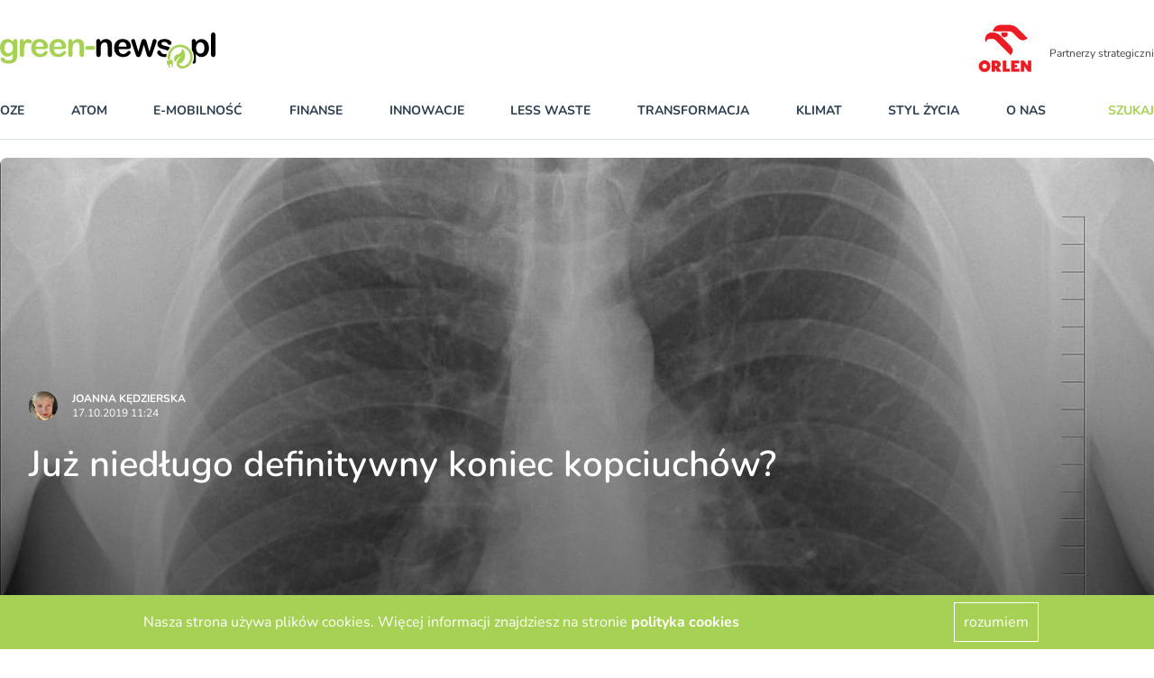

--- FILE ---
content_type: text/html; charset=utf-8
request_url: https://www.green-news.pl/466-niedlugo-koniec-kopciuchow-smog
body_size: 110968
content:
<!DOCTYPE html><html lang="pl"><head><meta content="width=device-width,initial-scale=1" name="viewport" /><meta name="csrf-param" content="authenticity_token" />
<meta name="csrf-token" content="H2me1dASjnIpusSmmyZGwsTilkcqg4idMYW3Ibmh31oNfavNCuhgWPJaqSWOCj9bIAgsYZImExvy6jPULKb_Qw" /><link rel="stylesheet" href="https://greennews.b-cdn.net/assets/application-8246c87894f9ec3e4340fcb02bad3a57fd687ecd4cf44e41bd5dcb4937367757.css" media="all" data-turbolinks-track="reload" /><script src="https://greennews.b-cdn.net/assets/application-61915c3f217a3c165c8718f205d112110081cac850a18d12b26ef2b5ca4f2eeb.js" data-turbo-track="reload" defer="defer"></script><link href="manifest.json" rel="manifest" /><link href="https://greennews.b-cdn.net/images/favicon-128x128.png" rel="apple-touch-icon" /><link as="font" crossorigin="" href="https://greennews.b-cdn.net/fonts/nunito-v25-latin-ext_latin-regular.woff2" rel="preload" type="font/woff2" /><link as="font" crossorigin="" href="https://greennews.b-cdn.net/fonts/nunito-v25-latin-ext_latin-600.woff2" rel="preload" type="font/woff2" /><link as="font" crossorigin="" href="https://greennews.b-cdn.net/fonts/nunito-v25-latin-ext_latin-700.woff2" rel="preload" type="font/woff2" /><link as="font" crossorigin="" href="https://greennews.b-cdn.net/fonts/nunito-v25-latin-ext_latin-italic.woff2" rel="preload" type="font/woff2" /><title>Green-news.pl - Już niedługo definitywny koniec kopciuchów?</title><meta name="keywords" content="smog, kopciuchy, paliwa kopalne, węgiel, piece, powietrze" /><meta name="description" content="Jeszcze w tym sezonie grzewczym z obrotu mają zniknąć pozaklasowe kotły na paliwo stałe, czyli kopciuchy" /><link href="/images/favicon.ico" rel="shortcut icon" type="image/vnd.microsoft.icon" /><script async="" data-account="G-RNY0GJ1T0H" id="gtag" src="https://www.googletagmanager.com/gtag/js?id=G-RNY0GJ1T0H"></script><meta property="og:title" content="Już niedługo definitywny koniec kopciuchów?" /><meta property="og:description" content="Jeszcze w tym sezonie grzewczym z obrotu mają zniknąć pozaklasowe kotły na paliwo stałe, czyli kopciuchy" /><meta property="og:image" content="https://s3.elibri.com.pl/greennews/system/uploads/post/main_image/466/pluca.jpg?X-Amz-Expires=600&amp;X-Amz-Date=20260131T015958Z&amp;X-Amz-Algorithm=AWS4-HMAC-SHA256&amp;X-Amz-Credential=green_TdHW9VGdef%2F20260131%2Feu%2Fs3%2Faws4_request&amp;X-Amz-SignedHeaders=host&amp;X-Amz-Signature=148e5fba613be007f44b96e7f0162682bd222022be51eed0e1f6cf94d90e041d" /><meta name="twitter:card" content="summary" /><meta name="twitter:description" content="Jeszcze w tym sezonie grzewczym z obrotu mają zniknąć pozaklasowe kotły na paliwo stałe, czyli kopciuchy" /><meta name="twitter:title" content="Już niedługo definitywny koniec kopciuchów?" /><meta name="twitter:image" content="https://s3.elibri.com.pl/greennews/system/uploads/post/main_image/466/pluca.jpg?X-Amz-Expires=600&amp;X-Amz-Date=20260131T015958Z&amp;X-Amz-Algorithm=AWS4-HMAC-SHA256&amp;X-Amz-Credential=green_TdHW9VGdef%2F20260131%2Feu%2Fs3%2Faws4_request&amp;X-Amz-SignedHeaders=host&amp;X-Amz-Signature=148e5fba613be007f44b96e7f0162682bd222022be51eed0e1f6cf94d90e041d" /><script type="application/ld+json">{
  "@context": "http://schema.org",
  "@type": "NewsArticle",
  "mainEntityOfPage": {
    "@type": "WebPage",
    "@id": "https://google.com/article"
  },
  "headline": "Już niedługo definitywny koniec kopciuchów?",
  "dateline": "Warszawa, PL",
  "image": [
    "https://s3.elibri.com.pl/greennews/system/uploads/post/main_image/466/pluca.jpg?X-Amz-Expires=600&X-Amz-Date=20260131T015958Z&X-Amz-Algorithm=AWS4-HMAC-SHA256&X-Amz-Credential=green_TdHW9VGdef%2F20260131%2Feu%2Fs3%2Faws4_request&X-Amz-SignedHeaders=host&X-Amz-Signature=148e5fba613be007f44b96e7f0162682bd222022be51eed0e1f6cf94d90e041d"
  ],
  "inLanguage": "pl",
  "datePublished": "2019-10-17 11:24:44 +0200",
  "dateModified": "2019-10-17 11:24:44 +0200",
  "description": "Jeszcze w tym sezonie grzewczym z obrotu mają zniknąć pozaklasowe kotły na paliwo stałe, czyli kopciuchy",
  "articleBody": "Jeszcze w tym sezonie grzewczym z obrotu mają zniknąć pozaklasowe kotły na paliwo stałe\n\nSenat przegłosował wczoraj tzw. ustawę antykopciuchową, która czeka teraz na podpis prezydenta. To oznacza, że przepisy mogą wejść w życie za około cztery tygodnie.\r\n\r\nKopciuchy to prawdziwa zmora i jeden z winowajców zimowego smogu. Dotychczas prawo było dziurawe i chociaż teoretycznie do Polski można sprowadzać piece grzewcze tylko piątej, najwyższej klasy emisyjnej, to w praktyce jest to jednak fikcja. Zarówno w sklepach budowlanych, jak i w internecie można kupić i te najgorszej jakości. Ich producenci często nazywając je inaczej wprowadzają do obrotu urządzenia dużo poniżej wymaganych prawem parametrów. \r\n\r\nPrzeczytaj też: Oddychamy fatalnym powietrzem. To skraca życie\r\n\r\nNowa ustawa zakłada wzmocnienie systemu nadzoru nad sprzedażą kotłów, ponieważ odpowiednie służby dzięki niej będą mogły sprawdzać kotły pod względem technicznym. Od momentu wejścia w życie ustawy będą więc miały prawo zażądać odpowiedniej dokumentacji, sprawdzić pochodzenie urządzeń, a nawet przeprowadzić badania laboratoryjne. \r\n\r\nA jeżeli okaże się, że piece nie spełniają określonych ustawą norm, ich właścicieli czeka kara i to dość surowa, wziąwszy pod uwagę poprzednie przepisy. Nieuczciwy przedsiębiorca może spodziewać się utraty nawet 5 proc. swoich przychodów z roku ubiegłego. Dziś grozi mu tylko mandat i to niezbyt wysoki. \r\n\r\nPrzeczytaj też: PGNiG szykuje plany rozwoju w fotowolaice\r\n\r\nRząd zamierza walczyć ze sprzedażą kopciuchów również w sieci, regularnie monitorując Internet, który daje o wiele więcej możliwości nielegalnej sprzedaży niż punkty stacjonarne. Egzekwowaniem zapisów ustawy ma zajmować się Inspekcja Handlowa i to od niej zależy, czy będzie ona skuteczna. Prawo ma wejść w życie za około miesiąc, a więc jeszcze w tym sezonie grzewczym. ",
  "author": {
    "@type": "Person",
    "name": "Joanna Kędzierska"
  },
  "publisher": {
    "@type": "Organization",
    "name": "Green-news.pl",
    "logo": {
      "@type": "ImageObject",
      "url": "https://www.green-news.pl/images/logo.png"
    }
  }
}</script></head><body data-controller="alert search"><header>
  <div class="block xl:hidden">
    <ydiv class="container mx-auto 2xl:max-w-screen-xl transition-all duration-400" data-controller='accordion'>
  <div class="navbar xl:max-h-full" data-controller="mobile-menu" data-mobile-menu-target="nav">
    <div class="container 2xl:max-w-screen-xl relative xl:static mx-auto mt-6 bg-white">
      <nav class="grid grid-cols-7 sm:grid-cols-12 xl:flex xl:items-center xl:justify-between border-b border-line pb-5 mb-5 px-4 xl:px-0 nav-fix">
        <div class="transition transform xl:hidden order-1 xl:order-none col-span-4 sm:col-span-9">
          <a href="/" title="greennews.pl" class="block w-32"><svg xmlns="http://www.w3.org/2000/svg" width="239.076" height="40" viewBox="0 0 239.076 40"><g transform="translate(-258.423 -269.799)"><g transform="translate(258.423 277.052)"><path d="M277.541,283.3v14.236a14.911,14.911,0,0,1-.521,4.2,6.725,6.725,0,0,1-1.67,2.909,7.006,7.006,0,0,1-3.007,1.705,16.368,16.368,0,0,1-4.623.557,13.44,13.44,0,0,1-4.523-.71,7.814,7.814,0,0,1-3.07-1.831,3.341,3.341,0,0,1-1.077-2.307,1.9,1.9,0,0,1,.61-1.463,2.092,2.092,0,0,1,1.472-.565,2.414,2.414,0,0,1,1.885.951q.395.485.817.978a4.786,4.786,0,0,0,.933.845,3.673,3.673,0,0,0,1.23.52,7.163,7.163,0,0,0,1.651.171,6.672,6.672,0,0,0,2.953-.53,3.023,3.023,0,0,0,1.472-1.48,5.964,5.964,0,0,0,.493-2.038q.072-1.085.108-3.491a8.046,8.046,0,0,1-2.612,2.406,7.13,7.13,0,0,1-3.527.826,7.438,7.438,0,0,1-4.3-1.257,8.023,8.023,0,0,1-2.827-3.518,12.945,12.945,0,0,1-.987-5.224,12.371,12.371,0,0,1,.6-3.985,8.359,8.359,0,0,1,1.714-3,7.343,7.343,0,0,1,2.567-1.84,8.067,8.067,0,0,1,3.2-.62,7.68,7.68,0,0,1,3.608.8,8.79,8.79,0,0,1,2.837,2.5v-.664a2.852,2.852,0,0,1,.628-1.974,2.073,2.073,0,0,1,1.616-.7,1.9,1.9,0,0,1,1.884.924A6.073,6.073,0,0,1,277.541,283.3Zm-14.2,6.211a6.777,6.777,0,0,0,1.3,4.506,4.218,4.218,0,0,0,3.366,1.526,4.389,4.389,0,0,0,2.307-.656,4.8,4.8,0,0,0,1.768-1.975,6.908,6.908,0,0,0,.682-3.2,7.353,7.353,0,0,0-1.32-4.668,4.213,4.213,0,0,0-3.473-1.669,4.079,4.079,0,0,0-3.366,1.6A7.164,7.164,0,0,0,263.341,289.512Z" transform="translate(-258.423 -279.676)" fill="#a6d154"/><path d="M293.1,292.564v4.092a3.155,3.155,0,0,1-.7,2.235,2.334,2.334,0,0,1-1.777.745,2.245,2.245,0,0,1-1.741-.754,3.217,3.217,0,0,1-.682-2.226V283.015q0-3.3,2.387-3.3a2,2,0,0,1,1.759.772,4.256,4.256,0,0,1,.592,2.28,8.593,8.593,0,0,1,1.8-2.28,3.73,3.73,0,0,1,2.468-.772,6.326,6.326,0,0,1,3,.772,2.307,2.307,0,0,1,1.454,2.046,1.943,1.943,0,0,1-.62,1.481,1.921,1.921,0,0,1-1.337.584,6.119,6.119,0,0,1-1.3-.332,6.053,6.053,0,0,0-1.822-.332,2.663,2.663,0,0,0-1.759.565,3.627,3.627,0,0,0-1.06,1.678,11.752,11.752,0,0,0-.521,2.648Q293.1,290.357,293.1,292.564Z" transform="translate(-266.307 -279.676)" fill="#a6d154"/><path d="M320.006,290.864h-9.586a6.5,6.5,0,0,0,.673,2.944,4.5,4.5,0,0,0,4.138,2.567,5.88,5.88,0,0,0,1.607-.207,5.217,5.217,0,0,0,1.409-.646,10.777,10.777,0,0,0,1.257-.942q.575-.5,1.49-1.365a1.606,1.606,0,0,1,1.076-.323,1.777,1.777,0,0,1,1.221.413,1.48,1.48,0,0,1,.466,1.167,3.184,3.184,0,0,1-.521,1.553,6.165,6.165,0,0,1-1.571,1.706,8.962,8.962,0,0,1-2.639,1.355,11.371,11.371,0,0,1-3.653.538,9.773,9.773,0,0,1-7.342-2.693,10.024,10.024,0,0,1-2.621-7.306,12.185,12.185,0,0,1,.646-4.029,8.881,8.881,0,0,1,1.885-3.187,8.194,8.194,0,0,1,3.052-2.038,10.966,10.966,0,0,1,4.021-.708,9.537,9.537,0,0,1,4.927,1.211,7.976,7.976,0,0,1,3.079,3.133,8.234,8.234,0,0,1,1.023,3.913q0,1.85-1.06,2.4A6.592,6.592,0,0,1,320.006,290.864Zm-9.586-2.782h8.886a5.957,5.957,0,0,0-1.356-3.761,4.058,4.058,0,0,0-3.1-1.248,3.917,3.917,0,0,0-3.007,1.266A6.284,6.284,0,0,0,310.421,288.082Z" transform="translate(-270.862 -279.663)" fill="#a6d154"/><path d="M347.468,290.864h-9.586a6.5,6.5,0,0,0,.673,2.944,4.505,4.505,0,0,0,4.138,2.567,5.88,5.88,0,0,0,1.607-.207,5.227,5.227,0,0,0,1.409-.646,10.773,10.773,0,0,0,1.257-.942q.575-.5,1.49-1.365a1.609,1.609,0,0,1,1.077-.323,1.774,1.774,0,0,1,1.221.413,1.478,1.478,0,0,1,.467,1.167,3.185,3.185,0,0,1-.521,1.553,6.165,6.165,0,0,1-1.571,1.706,8.961,8.961,0,0,1-2.639,1.355,11.371,11.371,0,0,1-3.653.538,9.774,9.774,0,0,1-7.342-2.693,10.027,10.027,0,0,1-2.621-7.306,12.185,12.185,0,0,1,.646-4.029,8.882,8.882,0,0,1,1.884-3.187,8.188,8.188,0,0,1,3.052-2.038,10.966,10.966,0,0,1,4.021-.708,9.539,9.539,0,0,1,4.927,1.211,7.986,7.986,0,0,1,3.079,3.133,8.234,8.234,0,0,1,1.023,3.913q0,1.85-1.06,2.4A6.592,6.592,0,0,1,347.468,290.864Zm-9.586-2.782h8.886a5.962,5.962,0,0,0-1.356-3.761,4.058,4.058,0,0,0-3.1-1.248,3.92,3.92,0,0,0-3.007,1.266A6.288,6.288,0,0,0,337.883,288.082Z" transform="translate(-278.132 -279.663)" fill="#a6d154"/><path d="M365.981,282.422v.593a8.575,8.575,0,0,1,2.827-2.5,7.534,7.534,0,0,1,3.527-.8,7.04,7.04,0,0,1,3.465.844,5.363,5.363,0,0,1,2.28,2.387,5.684,5.684,0,0,1,.628,1.939,20.1,20.1,0,0,1,.144,2.657v9.119a3.249,3.249,0,0,1-.674,2.226,2.237,2.237,0,0,1-1.75.754,2.261,2.261,0,0,1-1.777-.772,3.226,3.226,0,0,1-.682-2.208v-8.167a8.153,8.153,0,0,0-.673-3.706,2.741,2.741,0,0,0-2.683-1.284,3.967,3.967,0,0,0-2.387.781,4.486,4.486,0,0,0-1.58,2.145,15.346,15.346,0,0,0-.359,4.093v6.139a3.185,3.185,0,0,1-.691,2.235,2.328,2.328,0,0,1-1.786.745,2.224,2.224,0,0,1-1.742-.772,3.229,3.229,0,0,1-.682-2.208V282.494A3.08,3.08,0,0,1,362,280.4a2.112,2.112,0,0,1,1.669-.692,2.269,2.269,0,0,1,1.167.305,2.195,2.195,0,0,1,.835.916A3.224,3.224,0,0,1,365.981,282.422Z" transform="translate(-285.68 -279.676)" fill="#a6d154"/><path d="M395.3,294.584h-5.673a2.857,2.857,0,0,1-1.965-.6,1.984,1.984,0,0,1-.673-1.553,2.033,2.033,0,0,1,.655-1.571,2.851,2.851,0,0,1,1.984-.6H395.3a2.853,2.853,0,0,1,1.984.6,2.2,2.2,0,0,1,.009,3.123A2.842,2.842,0,0,1,395.3,294.584Z" transform="translate(-292.459 -282.468)" fill="#a6d154"/></g><g transform="translate(443.255 283.329)"><path d="M525.334,288.2A13.855,13.855,0,0,0,511.8,304.936l2.561-.67a11.194,11.194,0,1,1,22.164-2.229c0,4.348-2.74,8.42-6.515,9.681-2.428.812-6.078,0-5.981-2.582a5.977,5.977,0,0,0,4.627-2.539,10.1,10.1,0,0,0,2.165-6.545c-.094-5.18-2.79-7.323-2.905-7.412a.258.258,0,0,0-.415.212,6.646,6.646,0,0,1-1.493,4.078,6.332,6.332,0,0,1-3.412,1.973c-1.415.429-2.752.834-3.6,2.788a5.138,5.138,0,0,0,1.19,5.656,9.944,9.944,0,0,1,3.557-4.806,8.792,8.792,0,0,1,2.914-1.4.069.069,0,0,1,.053.124c-4.185,2.841-7.447,8.253-3.692,11.654,3.253,2.946,9.945,2.4,13.851-3.38a13.533,13.533,0,0,0,2.3-7.5A13.851,13.851,0,0,0,525.334,288.2Z" transform="translate(-510.25 -288.201)" fill="#a6d154"/><path d="M517.155,314.677l-.92-3.517a.576.576,0,0,0-.7-.411l-5.3,1.385a.575.575,0,0,0-.411.7l.919,3.517a.575.575,0,0,0,.7.411l.318-.083c.3,1.162.2.754.691,2.643a.612.612,0,1,0,1.184-.31c-.545-2.084-.444-1.7-.691-2.643l2.262-.591.691,2.643a.612.612,0,1,0,1.184-.31c-.479-1.835-.411-1.571-.69-2.643l.352-.092A.576.576,0,0,0,517.155,314.677Z" transform="translate(-509.803 -294.165)" fill="#a6d154"/></g><g transform="translate(365.267 269.799)"><path d="M408.331,282.422v.593a8.577,8.577,0,0,1,2.828-2.5,7.53,7.53,0,0,1,3.527-.8,7.04,7.04,0,0,1,3.465.844,5.362,5.362,0,0,1,2.279,2.387,5.668,5.668,0,0,1,.629,1.939,20.116,20.116,0,0,1,.143,2.657v9.119a3.249,3.249,0,0,1-.673,2.226,2.239,2.239,0,0,1-1.751.754,2.261,2.261,0,0,1-1.777-.772,3.229,3.229,0,0,1-.682-2.208v-8.167a8.163,8.163,0,0,0-.674-3.706,2.741,2.741,0,0,0-2.684-1.284,3.97,3.97,0,0,0-2.387.781A4.485,4.485,0,0,0,409,286.425a15.334,15.334,0,0,0-.36,4.093v6.139a3.182,3.182,0,0,1-.691,2.235,2.327,2.327,0,0,1-1.786.745,2.222,2.222,0,0,1-1.741-.772,3.226,3.226,0,0,1-.682-2.208V282.494a3.083,3.083,0,0,1,.61-2.091,2.113,2.113,0,0,1,1.67-.692,2.269,2.269,0,0,1,1.167.305,2.195,2.195,0,0,1,.835.916A3.223,3.223,0,0,1,408.331,282.422Z" transform="translate(-403.736 -272.423)"/><path d="M445.231,290.864h-9.586a6.5,6.5,0,0,0,.673,2.944,4.5,4.5,0,0,0,4.137,2.567,5.885,5.885,0,0,0,1.607-.207,5.237,5.237,0,0,0,1.409-.646,10.837,10.837,0,0,0,1.257-.942q.573-.5,1.49-1.365a1.608,1.608,0,0,1,1.077-.323,1.774,1.774,0,0,1,1.221.413,1.478,1.478,0,0,1,.467,1.167,3.185,3.185,0,0,1-.521,1.553,6.169,6.169,0,0,1-1.571,1.706,8.958,8.958,0,0,1-2.638,1.355,11.375,11.375,0,0,1-3.653.538,9.773,9.773,0,0,1-7.342-2.693,10.027,10.027,0,0,1-2.62-7.306,12.185,12.185,0,0,1,.646-4.029,8.881,8.881,0,0,1,1.884-3.187,8.185,8.185,0,0,1,3.051-2.038,10.969,10.969,0,0,1,4.021-.708,9.537,9.537,0,0,1,4.927,1.211,7.983,7.983,0,0,1,3.079,3.133,8.234,8.234,0,0,1,1.023,3.913q0,1.85-1.06,2.4A6.6,6.6,0,0,1,445.231,290.864Zm-9.586-2.782h8.886a5.957,5.957,0,0,0-1.355-3.761,4.058,4.058,0,0,0-3.1-1.248,3.916,3.916,0,0,0-3.007,1.266A6.288,6.288,0,0,0,435.645,288.082Z" transform="translate(-410.857 -272.41)"/><path d="M461.129,282.763l3.2,10.95,2.908-10.178q.467-1.6.69-2.182a2.834,2.834,0,0,1,.845-1.113,2.527,2.527,0,0,1,1.7-.529,2.562,2.562,0,0,1,1.715.529,3.047,3.047,0,0,1,.871,1.149q.25.62.7,2.146l2.908,10.178,3.232-10.95q.323-1.185.521-1.714a2.266,2.266,0,0,1,.664-.934,2,2,0,0,1,1.346-.4,2.153,2.153,0,0,1,1.526.61,1.916,1.916,0,0,1,.646,1.437,7.489,7.489,0,0,1-.557,2.279l-4,11.74q-.521,1.491-.808,2.154a3.219,3.219,0,0,1-.906,1.185,3.028,3.028,0,0,1-3.447-.036,3.355,3.355,0,0,1-.943-1.364q-.3-.808-.664-2.1l-2.8-9.55-2.71,9.55a11.745,11.745,0,0,1-1.167,3.007,2.387,2.387,0,0,1-2.208,1.015,2.8,2.8,0,0,1-1.374-.314,2.658,2.658,0,0,1-.943-.9,6.842,6.842,0,0,1-.664-1.383q-.288-.8-.448-1.265l-3.968-11.74a8.3,8.3,0,0,1-.592-2.279,1.96,1.96,0,0,1,.628-1.418,2.1,2.1,0,0,1,1.544-.629,1.794,1.794,0,0,1,1.651.692A10.23,10.23,0,0,1,461.129,282.763Z" transform="translate(-417.675 -272.423)"/><path d="M576.912,294.033V272.779a3.3,3.3,0,0,1,.656-2.226,2.219,2.219,0,0,1,1.768-.754,2.32,2.32,0,0,1,1.795.745,3.211,3.211,0,0,1,.682,2.235v21.254a3.185,3.185,0,0,1-.69,2.235,2.329,2.329,0,0,1-1.787.745,2.216,2.216,0,0,1-1.751-.772A3.261,3.261,0,0,1,576.912,294.033Z" transform="translate(-449.581 -269.799)"/><path d="M565.815,284.325a8.041,8.041,0,0,0-3.006-3.411,7.825,7.825,0,0,0-4.165-1.167,7.029,7.029,0,0,0-3.375.8,9.685,9.685,0,0,0-2.873,2.5v-.592a2.9,2.9,0,0,0-.655-2.038,2.206,2.206,0,0,0-1.7-.709,2.111,2.111,0,0,0-1.669.692,3.08,3.08,0,0,0-.61,2.091v8.817a15.294,15.294,0,0,1,2.562,8.482,15.1,15.1,0,0,1-1.637,6.771,2.411,2.411,0,0,0,1.355.343q2.351,0,2.351-3.232v-7.36a10.085,10.085,0,0,0,2.72,2.478,6.836,6.836,0,0,0,3.528.843,7.756,7.756,0,0,0,3.257-.691,7.627,7.627,0,0,0,2.63-1.975,9.318,9.318,0,0,0,1.75-3.176,12.965,12.965,0,0,0,.638-4.156A11.9,11.9,0,0,0,565.815,284.325Zm-4.443,8.688a4.876,4.876,0,0,1-1.669,2.127,3.939,3.939,0,0,1-2.262.71,4.326,4.326,0,0,1-3.429-1.624,6.816,6.816,0,0,1-1.382-4.551,6.976,6.976,0,0,1,1.391-4.7,4.36,4.36,0,0,1,3.42-1.6,3.933,3.933,0,0,1,2.325.745,4.885,4.885,0,0,1,1.642,2.137,9.657,9.657,0,0,1-.036,6.758Z" transform="translate(-441.865 -272.423)"/><g transform="translate(67.613 7.288)"><path d="M499.476,289.97a26.683,26.683,0,0,0,4.12,1.319,12.114,12.114,0,0,1,3.223,1.132,1.949,1.949,0,0,1,.607.59,15.48,15.48,0,0,1,1.849-2.888c.245-.3.5-.591.768-.872-.134-.081-.262-.164-.406-.241a16.152,16.152,0,0,0-3.725-1.329q-1.92-.467-3.015-.79a5.373,5.373,0,0,1-1.741-.816,1.528,1.528,0,0,1-.646-1.266,1.65,1.65,0,0,1,.879-1.41,4.012,4.012,0,0,1,2.208-.565,4.132,4.132,0,0,1,2.046.431,4.445,4.445,0,0,1,1.31,1.149,8.473,8.473,0,0,0,1.212,1.293,1.971,1.971,0,0,0,1.284.431,2.238,2.238,0,0,0,1.607-.539,1.825,1.825,0,0,0,.565-1.382,2.88,2.88,0,0,0-.529-1.579,5.222,5.222,0,0,0-1.543-1.472,8.545,8.545,0,0,0-2.532-1.059,13.588,13.588,0,0,0-3.419-.4,9.944,9.944,0,0,0-4.137.781,6.035,6.035,0,0,0-2.594,2.092,4.906,4.906,0,0,0-.88,2.782,4.176,4.176,0,0,0,.951,2.782A6.791,6.791,0,0,0,499.476,289.97Z" transform="translate(-495.77 -279.711)"/><path d="M506.214,300.688a4.591,4.591,0,0,1-1.852.348,5.437,5.437,0,0,1-2.862-.646,5.363,5.363,0,0,1-1.8-1.957,4.135,4.135,0,0,0-.79-1.06,1.7,1.7,0,0,0-1.185-.376,1.967,1.967,0,0,0-1.454.574,1.881,1.881,0,0,0-.575,1.382,4.069,4.069,0,0,0,.9,2.432,6.59,6.59,0,0,0,2.782,2.019,11.442,11.442,0,0,0,4.524.808,17.111,17.111,0,0,0,1.876-.109A15.273,15.273,0,0,1,506.214,300.688Z" transform="translate(-495.692 -284.287)"/></g></g></g></svg></a>
        </div>
        <div id="hamburger" class="relative xl:hidden arrow-accordion order-4 xl:order-none" data-action="click->mobile-menu#toggle" data-mobile-menu-target="menu">
          <div id="nav-icon3" data-mobile-menu-target="hamburger" class="absolute right-0 w-8 h-6 transiton transform duration-500 rotate-0 cursor-pointer">
            <span class="belt-1 belt-pseudo h-0.5 bg-bgcategory block absolute w-full max-w-rem2 rounded-xl opacity-100 left-0 transiota tion transform duration-300 re-0 top-0"></span>
            <span class="belt-2 belt-pseudo bg-bgcategory block absolute h-0.5 w-full max-w-rem2 rounded-xl opacity-100 left-0 transition transform duration-300 rotate-0 top-2"></span>
            <span class="belt-3 h-0.5 bg-bgcategory block absolute w-full max-w-rem1half rounded-xl opacity-100 left-0 transition transform duration-300 rotate-0 top-2"></span>
            <span class="belt-4 belt-pseudo h-0.5 bg-bgcategory block absolute w-full max-w-rem2 rounded-xl opacity-100 left-0 transition transform duration-300 rotate-0 top-4"></span>
          </div>
        </div>
        <ul class="overflow-hidden bg-white xl:overflow-visible xl:flex items-center justify-between w-full xl:pr-20 xl:mr-5 xl:border-r uppercase font-bold text-sm navbar max-h-0 left-0 xl:left-auto order-5 xl:order-none hidden" data-mobile-menu-target="maxmenu">
          <li class="logo-sticky transition-all duration-1000 transform scale-0 w-0 absolute left-full hidden">
            <a href="/" title="greennews.pl" class="w-0"><svg xmlns="http://www.w3.org/2000/svg" width="239.076" height="40" viewBox="0 0 239.076 40"><g transform="translate(-258.423 -269.799)"><g transform="translate(258.423 277.052)"><path d="M277.541,283.3v14.236a14.911,14.911,0,0,1-.521,4.2,6.725,6.725,0,0,1-1.67,2.909,7.006,7.006,0,0,1-3.007,1.705,16.368,16.368,0,0,1-4.623.557,13.44,13.44,0,0,1-4.523-.71,7.814,7.814,0,0,1-3.07-1.831,3.341,3.341,0,0,1-1.077-2.307,1.9,1.9,0,0,1,.61-1.463,2.092,2.092,0,0,1,1.472-.565,2.414,2.414,0,0,1,1.885.951q.395.485.817.978a4.786,4.786,0,0,0,.933.845,3.673,3.673,0,0,0,1.23.52,7.163,7.163,0,0,0,1.651.171,6.672,6.672,0,0,0,2.953-.53,3.023,3.023,0,0,0,1.472-1.48,5.964,5.964,0,0,0,.493-2.038q.072-1.085.108-3.491a8.046,8.046,0,0,1-2.612,2.406,7.13,7.13,0,0,1-3.527.826,7.438,7.438,0,0,1-4.3-1.257,8.023,8.023,0,0,1-2.827-3.518,12.945,12.945,0,0,1-.987-5.224,12.371,12.371,0,0,1,.6-3.985,8.359,8.359,0,0,1,1.714-3,7.343,7.343,0,0,1,2.567-1.84,8.067,8.067,0,0,1,3.2-.62,7.68,7.68,0,0,1,3.608.8,8.79,8.79,0,0,1,2.837,2.5v-.664a2.852,2.852,0,0,1,.628-1.974,2.073,2.073,0,0,1,1.616-.7,1.9,1.9,0,0,1,1.884.924A6.073,6.073,0,0,1,277.541,283.3Zm-14.2,6.211a6.777,6.777,0,0,0,1.3,4.506,4.218,4.218,0,0,0,3.366,1.526,4.389,4.389,0,0,0,2.307-.656,4.8,4.8,0,0,0,1.768-1.975,6.908,6.908,0,0,0,.682-3.2,7.353,7.353,0,0,0-1.32-4.668,4.213,4.213,0,0,0-3.473-1.669,4.079,4.079,0,0,0-3.366,1.6A7.164,7.164,0,0,0,263.341,289.512Z" transform="translate(-258.423 -279.676)" fill="#a6d154"/><path d="M293.1,292.564v4.092a3.155,3.155,0,0,1-.7,2.235,2.334,2.334,0,0,1-1.777.745,2.245,2.245,0,0,1-1.741-.754,3.217,3.217,0,0,1-.682-2.226V283.015q0-3.3,2.387-3.3a2,2,0,0,1,1.759.772,4.256,4.256,0,0,1,.592,2.28,8.593,8.593,0,0,1,1.8-2.28,3.73,3.73,0,0,1,2.468-.772,6.326,6.326,0,0,1,3,.772,2.307,2.307,0,0,1,1.454,2.046,1.943,1.943,0,0,1-.62,1.481,1.921,1.921,0,0,1-1.337.584,6.119,6.119,0,0,1-1.3-.332,6.053,6.053,0,0,0-1.822-.332,2.663,2.663,0,0,0-1.759.565,3.627,3.627,0,0,0-1.06,1.678,11.752,11.752,0,0,0-.521,2.648Q293.1,290.357,293.1,292.564Z" transform="translate(-266.307 -279.676)" fill="#a6d154"/><path d="M320.006,290.864h-9.586a6.5,6.5,0,0,0,.673,2.944,4.5,4.5,0,0,0,4.138,2.567,5.88,5.88,0,0,0,1.607-.207,5.217,5.217,0,0,0,1.409-.646,10.777,10.777,0,0,0,1.257-.942q.575-.5,1.49-1.365a1.606,1.606,0,0,1,1.076-.323,1.777,1.777,0,0,1,1.221.413,1.48,1.48,0,0,1,.466,1.167,3.184,3.184,0,0,1-.521,1.553,6.165,6.165,0,0,1-1.571,1.706,8.962,8.962,0,0,1-2.639,1.355,11.371,11.371,0,0,1-3.653.538,9.773,9.773,0,0,1-7.342-2.693,10.024,10.024,0,0,1-2.621-7.306,12.185,12.185,0,0,1,.646-4.029,8.881,8.881,0,0,1,1.885-3.187,8.194,8.194,0,0,1,3.052-2.038,10.966,10.966,0,0,1,4.021-.708,9.537,9.537,0,0,1,4.927,1.211,7.976,7.976,0,0,1,3.079,3.133,8.234,8.234,0,0,1,1.023,3.913q0,1.85-1.06,2.4A6.592,6.592,0,0,1,320.006,290.864Zm-9.586-2.782h8.886a5.957,5.957,0,0,0-1.356-3.761,4.058,4.058,0,0,0-3.1-1.248,3.917,3.917,0,0,0-3.007,1.266A6.284,6.284,0,0,0,310.421,288.082Z" transform="translate(-270.862 -279.663)" fill="#a6d154"/><path d="M347.468,290.864h-9.586a6.5,6.5,0,0,0,.673,2.944,4.505,4.505,0,0,0,4.138,2.567,5.88,5.88,0,0,0,1.607-.207,5.227,5.227,0,0,0,1.409-.646,10.773,10.773,0,0,0,1.257-.942q.575-.5,1.49-1.365a1.609,1.609,0,0,1,1.077-.323,1.774,1.774,0,0,1,1.221.413,1.478,1.478,0,0,1,.467,1.167,3.185,3.185,0,0,1-.521,1.553,6.165,6.165,0,0,1-1.571,1.706,8.961,8.961,0,0,1-2.639,1.355,11.371,11.371,0,0,1-3.653.538,9.774,9.774,0,0,1-7.342-2.693,10.027,10.027,0,0,1-2.621-7.306,12.185,12.185,0,0,1,.646-4.029,8.882,8.882,0,0,1,1.884-3.187,8.188,8.188,0,0,1,3.052-2.038,10.966,10.966,0,0,1,4.021-.708,9.539,9.539,0,0,1,4.927,1.211,7.986,7.986,0,0,1,3.079,3.133,8.234,8.234,0,0,1,1.023,3.913q0,1.85-1.06,2.4A6.592,6.592,0,0,1,347.468,290.864Zm-9.586-2.782h8.886a5.962,5.962,0,0,0-1.356-3.761,4.058,4.058,0,0,0-3.1-1.248,3.92,3.92,0,0,0-3.007,1.266A6.288,6.288,0,0,0,337.883,288.082Z" transform="translate(-278.132 -279.663)" fill="#a6d154"/><path d="M365.981,282.422v.593a8.575,8.575,0,0,1,2.827-2.5,7.534,7.534,0,0,1,3.527-.8,7.04,7.04,0,0,1,3.465.844,5.363,5.363,0,0,1,2.28,2.387,5.684,5.684,0,0,1,.628,1.939,20.1,20.1,0,0,1,.144,2.657v9.119a3.249,3.249,0,0,1-.674,2.226,2.237,2.237,0,0,1-1.75.754,2.261,2.261,0,0,1-1.777-.772,3.226,3.226,0,0,1-.682-2.208v-8.167a8.153,8.153,0,0,0-.673-3.706,2.741,2.741,0,0,0-2.683-1.284,3.967,3.967,0,0,0-2.387.781,4.486,4.486,0,0,0-1.58,2.145,15.346,15.346,0,0,0-.359,4.093v6.139a3.185,3.185,0,0,1-.691,2.235,2.328,2.328,0,0,1-1.786.745,2.224,2.224,0,0,1-1.742-.772,3.229,3.229,0,0,1-.682-2.208V282.494A3.08,3.08,0,0,1,362,280.4a2.112,2.112,0,0,1,1.669-.692,2.269,2.269,0,0,1,1.167.305,2.195,2.195,0,0,1,.835.916A3.224,3.224,0,0,1,365.981,282.422Z" transform="translate(-285.68 -279.676)" fill="#a6d154"/><path d="M395.3,294.584h-5.673a2.857,2.857,0,0,1-1.965-.6,1.984,1.984,0,0,1-.673-1.553,2.033,2.033,0,0,1,.655-1.571,2.851,2.851,0,0,1,1.984-.6H395.3a2.853,2.853,0,0,1,1.984.6,2.2,2.2,0,0,1,.009,3.123A2.842,2.842,0,0,1,395.3,294.584Z" transform="translate(-292.459 -282.468)" fill="#a6d154"/></g><g transform="translate(443.255 283.329)"><path d="M525.334,288.2A13.855,13.855,0,0,0,511.8,304.936l2.561-.67a11.194,11.194,0,1,1,22.164-2.229c0,4.348-2.74,8.42-6.515,9.681-2.428.812-6.078,0-5.981-2.582a5.977,5.977,0,0,0,4.627-2.539,10.1,10.1,0,0,0,2.165-6.545c-.094-5.18-2.79-7.323-2.905-7.412a.258.258,0,0,0-.415.212,6.646,6.646,0,0,1-1.493,4.078,6.332,6.332,0,0,1-3.412,1.973c-1.415.429-2.752.834-3.6,2.788a5.138,5.138,0,0,0,1.19,5.656,9.944,9.944,0,0,1,3.557-4.806,8.792,8.792,0,0,1,2.914-1.4.069.069,0,0,1,.053.124c-4.185,2.841-7.447,8.253-3.692,11.654,3.253,2.946,9.945,2.4,13.851-3.38a13.533,13.533,0,0,0,2.3-7.5A13.851,13.851,0,0,0,525.334,288.2Z" transform="translate(-510.25 -288.201)" fill="#a6d154"/><path d="M517.155,314.677l-.92-3.517a.576.576,0,0,0-.7-.411l-5.3,1.385a.575.575,0,0,0-.411.7l.919,3.517a.575.575,0,0,0,.7.411l.318-.083c.3,1.162.2.754.691,2.643a.612.612,0,1,0,1.184-.31c-.545-2.084-.444-1.7-.691-2.643l2.262-.591.691,2.643a.612.612,0,1,0,1.184-.31c-.479-1.835-.411-1.571-.69-2.643l.352-.092A.576.576,0,0,0,517.155,314.677Z" transform="translate(-509.803 -294.165)" fill="#a6d154"/></g><g transform="translate(365.267 269.799)"><path d="M408.331,282.422v.593a8.577,8.577,0,0,1,2.828-2.5,7.53,7.53,0,0,1,3.527-.8,7.04,7.04,0,0,1,3.465.844,5.362,5.362,0,0,1,2.279,2.387,5.668,5.668,0,0,1,.629,1.939,20.116,20.116,0,0,1,.143,2.657v9.119a3.249,3.249,0,0,1-.673,2.226,2.239,2.239,0,0,1-1.751.754,2.261,2.261,0,0,1-1.777-.772,3.229,3.229,0,0,1-.682-2.208v-8.167a8.163,8.163,0,0,0-.674-3.706,2.741,2.741,0,0,0-2.684-1.284,3.97,3.97,0,0,0-2.387.781A4.485,4.485,0,0,0,409,286.425a15.334,15.334,0,0,0-.36,4.093v6.139a3.182,3.182,0,0,1-.691,2.235,2.327,2.327,0,0,1-1.786.745,2.222,2.222,0,0,1-1.741-.772,3.226,3.226,0,0,1-.682-2.208V282.494a3.083,3.083,0,0,1,.61-2.091,2.113,2.113,0,0,1,1.67-.692,2.269,2.269,0,0,1,1.167.305,2.195,2.195,0,0,1,.835.916A3.223,3.223,0,0,1,408.331,282.422Z" transform="translate(-403.736 -272.423)"/><path d="M445.231,290.864h-9.586a6.5,6.5,0,0,0,.673,2.944,4.5,4.5,0,0,0,4.137,2.567,5.885,5.885,0,0,0,1.607-.207,5.237,5.237,0,0,0,1.409-.646,10.837,10.837,0,0,0,1.257-.942q.573-.5,1.49-1.365a1.608,1.608,0,0,1,1.077-.323,1.774,1.774,0,0,1,1.221.413,1.478,1.478,0,0,1,.467,1.167,3.185,3.185,0,0,1-.521,1.553,6.169,6.169,0,0,1-1.571,1.706,8.958,8.958,0,0,1-2.638,1.355,11.375,11.375,0,0,1-3.653.538,9.773,9.773,0,0,1-7.342-2.693,10.027,10.027,0,0,1-2.62-7.306,12.185,12.185,0,0,1,.646-4.029,8.881,8.881,0,0,1,1.884-3.187,8.185,8.185,0,0,1,3.051-2.038,10.969,10.969,0,0,1,4.021-.708,9.537,9.537,0,0,1,4.927,1.211,7.983,7.983,0,0,1,3.079,3.133,8.234,8.234,0,0,1,1.023,3.913q0,1.85-1.06,2.4A6.6,6.6,0,0,1,445.231,290.864Zm-9.586-2.782h8.886a5.957,5.957,0,0,0-1.355-3.761,4.058,4.058,0,0,0-3.1-1.248,3.916,3.916,0,0,0-3.007,1.266A6.288,6.288,0,0,0,435.645,288.082Z" transform="translate(-410.857 -272.41)"/><path d="M461.129,282.763l3.2,10.95,2.908-10.178q.467-1.6.69-2.182a2.834,2.834,0,0,1,.845-1.113,2.527,2.527,0,0,1,1.7-.529,2.562,2.562,0,0,1,1.715.529,3.047,3.047,0,0,1,.871,1.149q.25.62.7,2.146l2.908,10.178,3.232-10.95q.323-1.185.521-1.714a2.266,2.266,0,0,1,.664-.934,2,2,0,0,1,1.346-.4,2.153,2.153,0,0,1,1.526.61,1.916,1.916,0,0,1,.646,1.437,7.489,7.489,0,0,1-.557,2.279l-4,11.74q-.521,1.491-.808,2.154a3.219,3.219,0,0,1-.906,1.185,3.028,3.028,0,0,1-3.447-.036,3.355,3.355,0,0,1-.943-1.364q-.3-.808-.664-2.1l-2.8-9.55-2.71,9.55a11.745,11.745,0,0,1-1.167,3.007,2.387,2.387,0,0,1-2.208,1.015,2.8,2.8,0,0,1-1.374-.314,2.658,2.658,0,0,1-.943-.9,6.842,6.842,0,0,1-.664-1.383q-.288-.8-.448-1.265l-3.968-11.74a8.3,8.3,0,0,1-.592-2.279,1.96,1.96,0,0,1,.628-1.418,2.1,2.1,0,0,1,1.544-.629,1.794,1.794,0,0,1,1.651.692A10.23,10.23,0,0,1,461.129,282.763Z" transform="translate(-417.675 -272.423)"/><path d="M576.912,294.033V272.779a3.3,3.3,0,0,1,.656-2.226,2.219,2.219,0,0,1,1.768-.754,2.32,2.32,0,0,1,1.795.745,3.211,3.211,0,0,1,.682,2.235v21.254a3.185,3.185,0,0,1-.69,2.235,2.329,2.329,0,0,1-1.787.745,2.216,2.216,0,0,1-1.751-.772A3.261,3.261,0,0,1,576.912,294.033Z" transform="translate(-449.581 -269.799)"/><path d="M565.815,284.325a8.041,8.041,0,0,0-3.006-3.411,7.825,7.825,0,0,0-4.165-1.167,7.029,7.029,0,0,0-3.375.8,9.685,9.685,0,0,0-2.873,2.5v-.592a2.9,2.9,0,0,0-.655-2.038,2.206,2.206,0,0,0-1.7-.709,2.111,2.111,0,0,0-1.669.692,3.08,3.08,0,0,0-.61,2.091v8.817a15.294,15.294,0,0,1,2.562,8.482,15.1,15.1,0,0,1-1.637,6.771,2.411,2.411,0,0,0,1.355.343q2.351,0,2.351-3.232v-7.36a10.085,10.085,0,0,0,2.72,2.478,6.836,6.836,0,0,0,3.528.843,7.756,7.756,0,0,0,3.257-.691,7.627,7.627,0,0,0,2.63-1.975,9.318,9.318,0,0,0,1.75-3.176,12.965,12.965,0,0,0,.638-4.156A11.9,11.9,0,0,0,565.815,284.325Zm-4.443,8.688a4.876,4.876,0,0,1-1.669,2.127,3.939,3.939,0,0,1-2.262.71,4.326,4.326,0,0,1-3.429-1.624,6.816,6.816,0,0,1-1.382-4.551,6.976,6.976,0,0,1,1.391-4.7,4.36,4.36,0,0,1,3.42-1.6,3.933,3.933,0,0,1,2.325.745,4.885,4.885,0,0,1,1.642,2.137,9.657,9.657,0,0,1-.036,6.758Z" transform="translate(-441.865 -272.423)"/><g transform="translate(67.613 7.288)"><path d="M499.476,289.97a26.683,26.683,0,0,0,4.12,1.319,12.114,12.114,0,0,1,3.223,1.132,1.949,1.949,0,0,1,.607.59,15.48,15.48,0,0,1,1.849-2.888c.245-.3.5-.591.768-.872-.134-.081-.262-.164-.406-.241a16.152,16.152,0,0,0-3.725-1.329q-1.92-.467-3.015-.79a5.373,5.373,0,0,1-1.741-.816,1.528,1.528,0,0,1-.646-1.266,1.65,1.65,0,0,1,.879-1.41,4.012,4.012,0,0,1,2.208-.565,4.132,4.132,0,0,1,2.046.431,4.445,4.445,0,0,1,1.31,1.149,8.473,8.473,0,0,0,1.212,1.293,1.971,1.971,0,0,0,1.284.431,2.238,2.238,0,0,0,1.607-.539,1.825,1.825,0,0,0,.565-1.382,2.88,2.88,0,0,0-.529-1.579,5.222,5.222,0,0,0-1.543-1.472,8.545,8.545,0,0,0-2.532-1.059,13.588,13.588,0,0,0-3.419-.4,9.944,9.944,0,0,0-4.137.781,6.035,6.035,0,0,0-2.594,2.092,4.906,4.906,0,0,0-.88,2.782,4.176,4.176,0,0,0,.951,2.782A6.791,6.791,0,0,0,499.476,289.97Z" transform="translate(-495.77 -279.711)"/><path d="M506.214,300.688a4.591,4.591,0,0,1-1.852.348,5.437,5.437,0,0,1-2.862-.646,5.363,5.363,0,0,1-1.8-1.957,4.135,4.135,0,0,0-.79-1.06,1.7,1.7,0,0,0-1.185-.376,1.967,1.967,0,0,0-1.454.574,1.881,1.881,0,0,0-.575,1.382,4.069,4.069,0,0,0,.9,2.432,6.59,6.59,0,0,0,2.782,2.019,11.442,11.442,0,0,0,4.524.808,17.111,17.111,0,0,0,1.876-.109A15.273,15.273,0,0,1,506.214,300.688Z" transform="translate(-495.692 -284.287)"/></g></g></g></svg></a>
          </li>

            <li class="px-4 xl:px-0 py-3 xl:py-0 border-b xl:border-none text-darkgray hover:text-bgcategory">
              <a href="/oze">OZE</a>
            </li>
            <li class="px-4 xl:px-0 py-3 xl:py-0 border-b xl:border-none text-darkgray hover:text-bgcategory">
              <a href="/atom">atom</a>
            </li>
            <li class="px-4 xl:px-0 py-3 xl:py-0 border-b xl:border-none text-darkgray hover:text-bgcategory">
              <a href="/e-mobilnosc">e-mobilność</a>
            </li>
            <li class="px-4 xl:px-0 py-3 xl:py-0 border-b xl:border-none text-darkgray hover:text-bgcategory">
              <a href="/finanse">finanse</a>
            </li>
            <li class="px-4 xl:px-0 py-3 xl:py-0 border-b xl:border-none text-darkgray hover:text-bgcategory">
              <a href="/innowacje">innowacje</a>
            </li>
            <li class="px-4 xl:px-0 py-3 xl:py-0 border-b xl:border-none text-darkgray hover:text-bgcategory">
              <a href="/less-waste">less waste</a>
            </li>
            <li class="px-4 xl:px-0 py-3 xl:py-0 border-b xl:border-none text-darkgray hover:text-bgcategory">
              <a href="/transformacja">transformacja</a>
            </li>
            <li class="px-4 xl:px-0 py-3 xl:py-0 border-b xl:border-none text-darkgray hover:text-bgcategory">
              <a href="/klimat">klimat</a>
            </li>
            <li class="px-4 xl:px-0 py-3 xl:py-0 border-b xl:border-none text-darkgray hover:text-bgcategory">
              <a href="/styl-zycia">styl życia</a>
            </li>
          <li class="px-4 xl:px-0 py-3 xl:py-0 border-b xl:border-none text-darkgray hover:text-bgcategory">
            <a href="/o-nas" title="O nas">O nas</a>
          </li>
          <!--
          <li class="xl:hidden px-4 border-b pt-4">
              <div class="swiper-container max-w-xs sm:max-w-sm w-80 sm:w-px610 max-h-16">
                <div class="swiper-wrapper">
                  <div class="swiper-slide flex items-center justify-end">
                    <a href="https://bluemedia.pl/oferta/platnosci/platnosci-online?gclid=Cj0KCQiAnb79BRDgARIsAOVbhRp8c2I8dpiDXANSTUDN36e80xrL61FAZjabJxv24TuvO9O7vR5kjm0aAl1IEALw_wcB" target="_blank" class="max-w-rem4 mb-2">
                      <img src="/images/BM_pion_blue.png" width="252" height="132" alt="Blue Media">
                    </a>
                    <div class="ml-4 text-xs text-gray-700 leading-5">Partner strategiczny</div>
                  </div>
                </div>
              </div>
          </li>
          -->
        </ul>
        <div class="order-7 xl:order-none flex items-center justify-end">
          <div class="flex items-center justify-end lg:justify-start order-3 xl:order-none">
            <button data-search-target="search" data-action="click->search#modal" class="flex items-center text-bgcategory hover:text-hovcol font-bold uppercase text-xs xl:text-sm focus:outline-none" title="Szukaj"><div class="mr-2 w-5 fill-current fill-blue hover:fill-hovcol scale-mirror"><?xml version="1.0" encoding="utf-8"?>
<svg xmlns="http://www.w3.org/2000/svg" xmlns:xlink="http://www.w3.org/1999/xlink" x="0px" y="0px"
	 viewBox="0 0 92 92" enable-background="new 0 0 92 92" xml:space="preserve">
<path id="XMLID_1102_" d="M57.8,2.2c-17.1,0-31,14.1-31,31.3c0,7.3,2.5,13.9,6.6,19.3L4,82.6c-1.7,1.8-1.7,4.6,0,6.3
	c0.9,0.9,2,1.3,3.1,1.3c1.2,0,2.3-0.4,3.2-1.3l29.4-29.8c5.1,3.7,11.3,5.8,18,5.8c17.1,0,31-14.1,31-31.3S74.9,2.2,57.8,2.2z
	 M57.8,57c-12.7,0-23-10.5-23-23.4c0-12.9,10.3-23.4,23-23.4c12.7,0,23,10.5,23,23.4C80.8,46.5,70.5,57,57.8,57z M73.3,34
	c-0.2,1.7-1.7,3-3.4,3c-0.2,0-0.3,0-0.5,0c-1.9-0.3-3.2-2-3-3.9c0.7-5.2-5.1-7.9-5.4-8c-1.7-0.8-2.5-2.9-1.7-4.6s2.8-2.5,4.6-1.8
	C64.3,18.8,74.7,23.6,73.3,34z M66,41.6c0.7,0.7,1.2,1.8,1.2,2.8c0,1.1-0.4,2.1-1.2,2.8c-0.7,0.7-1.8,1.2-2.8,1.2
	c-1,0-2.1-0.4-2.8-1.2c-0.7-0.7-1.2-1.8-1.2-2.8c0-1,0.4-2.1,1.2-2.8c0.7-0.7,1.8-1.2,2.8-1.2C64.2,40.4,65.2,40.8,66,41.6z"/>
</svg>
</div><span class="hidden xl:inline-block">SZUKAJ</span></button>
          </div>
        </div>
      </nav>
    </div>
  </div>
  <div class="xl:hidden px-4">
      <div id="swiper-mobile" class="swiper-container mr-0 max-w-xs sm:max-w-sm w-80 sm:w-px610 max-h-16">
        <div class="swiper-wrapper">
          <div class="swiper-slide flex items-center justify-between">
            <div class="text-xs text-gray-700 mr-4 leading-5">Partnerzy strategiczni</div>
            <a href="https://www.orlen.pl/pl" target="_blank" class="ml-4 mb-3">
              <img src="/images/orlen2.jpg" width="197" height="179" alt="Orlen" class="w-16">
            </a>
          </div>
          <!--
          <div class="swiper-slide flex items-center justify-between">
            <div class="text-xs text-gray-700 mr-4 leading-5">Partnerzy wspierający</div>
            <a href="https://www.tauron.pl/dla-domu" target="_blank" class="ml-4">
              <img src="/images/tauron.jpg" width="600" height="152" alt="Tauron" class="w-32">
            </a>
          </div>
          -->
        </div>
      </div>
  </div>
</div>

  </div>
  <div class="hidden xl:block">
    
<div class="container mx-auto 2xl:max-w-screen-xl transition-all duration-400" data-controller='fixed-menu accordion' data-action="scroll@window->fixed-menu#handle" data-fixed-menu-target="head">
  <div class="flex items-center justify-between my-6 top-bar hidden xl:flex">
    <h1 class="w-1/4"><a href="/" title="greennews.pl"><svg xmlns="http://www.w3.org/2000/svg" width="239.076" height="40" viewBox="0 0 239.076 40"><g transform="translate(-258.423 -269.799)"><g transform="translate(258.423 277.052)"><path d="M277.541,283.3v14.236a14.911,14.911,0,0,1-.521,4.2,6.725,6.725,0,0,1-1.67,2.909,7.006,7.006,0,0,1-3.007,1.705,16.368,16.368,0,0,1-4.623.557,13.44,13.44,0,0,1-4.523-.71,7.814,7.814,0,0,1-3.07-1.831,3.341,3.341,0,0,1-1.077-2.307,1.9,1.9,0,0,1,.61-1.463,2.092,2.092,0,0,1,1.472-.565,2.414,2.414,0,0,1,1.885.951q.395.485.817.978a4.786,4.786,0,0,0,.933.845,3.673,3.673,0,0,0,1.23.52,7.163,7.163,0,0,0,1.651.171,6.672,6.672,0,0,0,2.953-.53,3.023,3.023,0,0,0,1.472-1.48,5.964,5.964,0,0,0,.493-2.038q.072-1.085.108-3.491a8.046,8.046,0,0,1-2.612,2.406,7.13,7.13,0,0,1-3.527.826,7.438,7.438,0,0,1-4.3-1.257,8.023,8.023,0,0,1-2.827-3.518,12.945,12.945,0,0,1-.987-5.224,12.371,12.371,0,0,1,.6-3.985,8.359,8.359,0,0,1,1.714-3,7.343,7.343,0,0,1,2.567-1.84,8.067,8.067,0,0,1,3.2-.62,7.68,7.68,0,0,1,3.608.8,8.79,8.79,0,0,1,2.837,2.5v-.664a2.852,2.852,0,0,1,.628-1.974,2.073,2.073,0,0,1,1.616-.7,1.9,1.9,0,0,1,1.884.924A6.073,6.073,0,0,1,277.541,283.3Zm-14.2,6.211a6.777,6.777,0,0,0,1.3,4.506,4.218,4.218,0,0,0,3.366,1.526,4.389,4.389,0,0,0,2.307-.656,4.8,4.8,0,0,0,1.768-1.975,6.908,6.908,0,0,0,.682-3.2,7.353,7.353,0,0,0-1.32-4.668,4.213,4.213,0,0,0-3.473-1.669,4.079,4.079,0,0,0-3.366,1.6A7.164,7.164,0,0,0,263.341,289.512Z" transform="translate(-258.423 -279.676)" fill="#a6d154"/><path d="M293.1,292.564v4.092a3.155,3.155,0,0,1-.7,2.235,2.334,2.334,0,0,1-1.777.745,2.245,2.245,0,0,1-1.741-.754,3.217,3.217,0,0,1-.682-2.226V283.015q0-3.3,2.387-3.3a2,2,0,0,1,1.759.772,4.256,4.256,0,0,1,.592,2.28,8.593,8.593,0,0,1,1.8-2.28,3.73,3.73,0,0,1,2.468-.772,6.326,6.326,0,0,1,3,.772,2.307,2.307,0,0,1,1.454,2.046,1.943,1.943,0,0,1-.62,1.481,1.921,1.921,0,0,1-1.337.584,6.119,6.119,0,0,1-1.3-.332,6.053,6.053,0,0,0-1.822-.332,2.663,2.663,0,0,0-1.759.565,3.627,3.627,0,0,0-1.06,1.678,11.752,11.752,0,0,0-.521,2.648Q293.1,290.357,293.1,292.564Z" transform="translate(-266.307 -279.676)" fill="#a6d154"/><path d="M320.006,290.864h-9.586a6.5,6.5,0,0,0,.673,2.944,4.5,4.5,0,0,0,4.138,2.567,5.88,5.88,0,0,0,1.607-.207,5.217,5.217,0,0,0,1.409-.646,10.777,10.777,0,0,0,1.257-.942q.575-.5,1.49-1.365a1.606,1.606,0,0,1,1.076-.323,1.777,1.777,0,0,1,1.221.413,1.48,1.48,0,0,1,.466,1.167,3.184,3.184,0,0,1-.521,1.553,6.165,6.165,0,0,1-1.571,1.706,8.962,8.962,0,0,1-2.639,1.355,11.371,11.371,0,0,1-3.653.538,9.773,9.773,0,0,1-7.342-2.693,10.024,10.024,0,0,1-2.621-7.306,12.185,12.185,0,0,1,.646-4.029,8.881,8.881,0,0,1,1.885-3.187,8.194,8.194,0,0,1,3.052-2.038,10.966,10.966,0,0,1,4.021-.708,9.537,9.537,0,0,1,4.927,1.211,7.976,7.976,0,0,1,3.079,3.133,8.234,8.234,0,0,1,1.023,3.913q0,1.85-1.06,2.4A6.592,6.592,0,0,1,320.006,290.864Zm-9.586-2.782h8.886a5.957,5.957,0,0,0-1.356-3.761,4.058,4.058,0,0,0-3.1-1.248,3.917,3.917,0,0,0-3.007,1.266A6.284,6.284,0,0,0,310.421,288.082Z" transform="translate(-270.862 -279.663)" fill="#a6d154"/><path d="M347.468,290.864h-9.586a6.5,6.5,0,0,0,.673,2.944,4.505,4.505,0,0,0,4.138,2.567,5.88,5.88,0,0,0,1.607-.207,5.227,5.227,0,0,0,1.409-.646,10.773,10.773,0,0,0,1.257-.942q.575-.5,1.49-1.365a1.609,1.609,0,0,1,1.077-.323,1.774,1.774,0,0,1,1.221.413,1.478,1.478,0,0,1,.467,1.167,3.185,3.185,0,0,1-.521,1.553,6.165,6.165,0,0,1-1.571,1.706,8.961,8.961,0,0,1-2.639,1.355,11.371,11.371,0,0,1-3.653.538,9.774,9.774,0,0,1-7.342-2.693,10.027,10.027,0,0,1-2.621-7.306,12.185,12.185,0,0,1,.646-4.029,8.882,8.882,0,0,1,1.884-3.187,8.188,8.188,0,0,1,3.052-2.038,10.966,10.966,0,0,1,4.021-.708,9.539,9.539,0,0,1,4.927,1.211,7.986,7.986,0,0,1,3.079,3.133,8.234,8.234,0,0,1,1.023,3.913q0,1.85-1.06,2.4A6.592,6.592,0,0,1,347.468,290.864Zm-9.586-2.782h8.886a5.962,5.962,0,0,0-1.356-3.761,4.058,4.058,0,0,0-3.1-1.248,3.92,3.92,0,0,0-3.007,1.266A6.288,6.288,0,0,0,337.883,288.082Z" transform="translate(-278.132 -279.663)" fill="#a6d154"/><path d="M365.981,282.422v.593a8.575,8.575,0,0,1,2.827-2.5,7.534,7.534,0,0,1,3.527-.8,7.04,7.04,0,0,1,3.465.844,5.363,5.363,0,0,1,2.28,2.387,5.684,5.684,0,0,1,.628,1.939,20.1,20.1,0,0,1,.144,2.657v9.119a3.249,3.249,0,0,1-.674,2.226,2.237,2.237,0,0,1-1.75.754,2.261,2.261,0,0,1-1.777-.772,3.226,3.226,0,0,1-.682-2.208v-8.167a8.153,8.153,0,0,0-.673-3.706,2.741,2.741,0,0,0-2.683-1.284,3.967,3.967,0,0,0-2.387.781,4.486,4.486,0,0,0-1.58,2.145,15.346,15.346,0,0,0-.359,4.093v6.139a3.185,3.185,0,0,1-.691,2.235,2.328,2.328,0,0,1-1.786.745,2.224,2.224,0,0,1-1.742-.772,3.229,3.229,0,0,1-.682-2.208V282.494A3.08,3.08,0,0,1,362,280.4a2.112,2.112,0,0,1,1.669-.692,2.269,2.269,0,0,1,1.167.305,2.195,2.195,0,0,1,.835.916A3.224,3.224,0,0,1,365.981,282.422Z" transform="translate(-285.68 -279.676)" fill="#a6d154"/><path d="M395.3,294.584h-5.673a2.857,2.857,0,0,1-1.965-.6,1.984,1.984,0,0,1-.673-1.553,2.033,2.033,0,0,1,.655-1.571,2.851,2.851,0,0,1,1.984-.6H395.3a2.853,2.853,0,0,1,1.984.6,2.2,2.2,0,0,1,.009,3.123A2.842,2.842,0,0,1,395.3,294.584Z" transform="translate(-292.459 -282.468)" fill="#a6d154"/></g><g transform="translate(443.255 283.329)"><path d="M525.334,288.2A13.855,13.855,0,0,0,511.8,304.936l2.561-.67a11.194,11.194,0,1,1,22.164-2.229c0,4.348-2.74,8.42-6.515,9.681-2.428.812-6.078,0-5.981-2.582a5.977,5.977,0,0,0,4.627-2.539,10.1,10.1,0,0,0,2.165-6.545c-.094-5.18-2.79-7.323-2.905-7.412a.258.258,0,0,0-.415.212,6.646,6.646,0,0,1-1.493,4.078,6.332,6.332,0,0,1-3.412,1.973c-1.415.429-2.752.834-3.6,2.788a5.138,5.138,0,0,0,1.19,5.656,9.944,9.944,0,0,1,3.557-4.806,8.792,8.792,0,0,1,2.914-1.4.069.069,0,0,1,.053.124c-4.185,2.841-7.447,8.253-3.692,11.654,3.253,2.946,9.945,2.4,13.851-3.38a13.533,13.533,0,0,0,2.3-7.5A13.851,13.851,0,0,0,525.334,288.2Z" transform="translate(-510.25 -288.201)" fill="#a6d154"/><path d="M517.155,314.677l-.92-3.517a.576.576,0,0,0-.7-.411l-5.3,1.385a.575.575,0,0,0-.411.7l.919,3.517a.575.575,0,0,0,.7.411l.318-.083c.3,1.162.2.754.691,2.643a.612.612,0,1,0,1.184-.31c-.545-2.084-.444-1.7-.691-2.643l2.262-.591.691,2.643a.612.612,0,1,0,1.184-.31c-.479-1.835-.411-1.571-.69-2.643l.352-.092A.576.576,0,0,0,517.155,314.677Z" transform="translate(-509.803 -294.165)" fill="#a6d154"/></g><g transform="translate(365.267 269.799)"><path d="M408.331,282.422v.593a8.577,8.577,0,0,1,2.828-2.5,7.53,7.53,0,0,1,3.527-.8,7.04,7.04,0,0,1,3.465.844,5.362,5.362,0,0,1,2.279,2.387,5.668,5.668,0,0,1,.629,1.939,20.116,20.116,0,0,1,.143,2.657v9.119a3.249,3.249,0,0,1-.673,2.226,2.239,2.239,0,0,1-1.751.754,2.261,2.261,0,0,1-1.777-.772,3.229,3.229,0,0,1-.682-2.208v-8.167a8.163,8.163,0,0,0-.674-3.706,2.741,2.741,0,0,0-2.684-1.284,3.97,3.97,0,0,0-2.387.781A4.485,4.485,0,0,0,409,286.425a15.334,15.334,0,0,0-.36,4.093v6.139a3.182,3.182,0,0,1-.691,2.235,2.327,2.327,0,0,1-1.786.745,2.222,2.222,0,0,1-1.741-.772,3.226,3.226,0,0,1-.682-2.208V282.494a3.083,3.083,0,0,1,.61-2.091,2.113,2.113,0,0,1,1.67-.692,2.269,2.269,0,0,1,1.167.305,2.195,2.195,0,0,1,.835.916A3.223,3.223,0,0,1,408.331,282.422Z" transform="translate(-403.736 -272.423)"/><path d="M445.231,290.864h-9.586a6.5,6.5,0,0,0,.673,2.944,4.5,4.5,0,0,0,4.137,2.567,5.885,5.885,0,0,0,1.607-.207,5.237,5.237,0,0,0,1.409-.646,10.837,10.837,0,0,0,1.257-.942q.573-.5,1.49-1.365a1.608,1.608,0,0,1,1.077-.323,1.774,1.774,0,0,1,1.221.413,1.478,1.478,0,0,1,.467,1.167,3.185,3.185,0,0,1-.521,1.553,6.169,6.169,0,0,1-1.571,1.706,8.958,8.958,0,0,1-2.638,1.355,11.375,11.375,0,0,1-3.653.538,9.773,9.773,0,0,1-7.342-2.693,10.027,10.027,0,0,1-2.62-7.306,12.185,12.185,0,0,1,.646-4.029,8.881,8.881,0,0,1,1.884-3.187,8.185,8.185,0,0,1,3.051-2.038,10.969,10.969,0,0,1,4.021-.708,9.537,9.537,0,0,1,4.927,1.211,7.983,7.983,0,0,1,3.079,3.133,8.234,8.234,0,0,1,1.023,3.913q0,1.85-1.06,2.4A6.6,6.6,0,0,1,445.231,290.864Zm-9.586-2.782h8.886a5.957,5.957,0,0,0-1.355-3.761,4.058,4.058,0,0,0-3.1-1.248,3.916,3.916,0,0,0-3.007,1.266A6.288,6.288,0,0,0,435.645,288.082Z" transform="translate(-410.857 -272.41)"/><path d="M461.129,282.763l3.2,10.95,2.908-10.178q.467-1.6.69-2.182a2.834,2.834,0,0,1,.845-1.113,2.527,2.527,0,0,1,1.7-.529,2.562,2.562,0,0,1,1.715.529,3.047,3.047,0,0,1,.871,1.149q.25.62.7,2.146l2.908,10.178,3.232-10.95q.323-1.185.521-1.714a2.266,2.266,0,0,1,.664-.934,2,2,0,0,1,1.346-.4,2.153,2.153,0,0,1,1.526.61,1.916,1.916,0,0,1,.646,1.437,7.489,7.489,0,0,1-.557,2.279l-4,11.74q-.521,1.491-.808,2.154a3.219,3.219,0,0,1-.906,1.185,3.028,3.028,0,0,1-3.447-.036,3.355,3.355,0,0,1-.943-1.364q-.3-.808-.664-2.1l-2.8-9.55-2.71,9.55a11.745,11.745,0,0,1-1.167,3.007,2.387,2.387,0,0,1-2.208,1.015,2.8,2.8,0,0,1-1.374-.314,2.658,2.658,0,0,1-.943-.9,6.842,6.842,0,0,1-.664-1.383q-.288-.8-.448-1.265l-3.968-11.74a8.3,8.3,0,0,1-.592-2.279,1.96,1.96,0,0,1,.628-1.418,2.1,2.1,0,0,1,1.544-.629,1.794,1.794,0,0,1,1.651.692A10.23,10.23,0,0,1,461.129,282.763Z" transform="translate(-417.675 -272.423)"/><path d="M576.912,294.033V272.779a3.3,3.3,0,0,1,.656-2.226,2.219,2.219,0,0,1,1.768-.754,2.32,2.32,0,0,1,1.795.745,3.211,3.211,0,0,1,.682,2.235v21.254a3.185,3.185,0,0,1-.69,2.235,2.329,2.329,0,0,1-1.787.745,2.216,2.216,0,0,1-1.751-.772A3.261,3.261,0,0,1,576.912,294.033Z" transform="translate(-449.581 -269.799)"/><path d="M565.815,284.325a8.041,8.041,0,0,0-3.006-3.411,7.825,7.825,0,0,0-4.165-1.167,7.029,7.029,0,0,0-3.375.8,9.685,9.685,0,0,0-2.873,2.5v-.592a2.9,2.9,0,0,0-.655-2.038,2.206,2.206,0,0,0-1.7-.709,2.111,2.111,0,0,0-1.669.692,3.08,3.08,0,0,0-.61,2.091v8.817a15.294,15.294,0,0,1,2.562,8.482,15.1,15.1,0,0,1-1.637,6.771,2.411,2.411,0,0,0,1.355.343q2.351,0,2.351-3.232v-7.36a10.085,10.085,0,0,0,2.72,2.478,6.836,6.836,0,0,0,3.528.843,7.756,7.756,0,0,0,3.257-.691,7.627,7.627,0,0,0,2.63-1.975,9.318,9.318,0,0,0,1.75-3.176,12.965,12.965,0,0,0,.638-4.156A11.9,11.9,0,0,0,565.815,284.325Zm-4.443,8.688a4.876,4.876,0,0,1-1.669,2.127,3.939,3.939,0,0,1-2.262.71,4.326,4.326,0,0,1-3.429-1.624,6.816,6.816,0,0,1-1.382-4.551,6.976,6.976,0,0,1,1.391-4.7,4.36,4.36,0,0,1,3.42-1.6,3.933,3.933,0,0,1,2.325.745,4.885,4.885,0,0,1,1.642,2.137,9.657,9.657,0,0,1-.036,6.758Z" transform="translate(-441.865 -272.423)"/><g transform="translate(67.613 7.288)"><path d="M499.476,289.97a26.683,26.683,0,0,0,4.12,1.319,12.114,12.114,0,0,1,3.223,1.132,1.949,1.949,0,0,1,.607.59,15.48,15.48,0,0,1,1.849-2.888c.245-.3.5-.591.768-.872-.134-.081-.262-.164-.406-.241a16.152,16.152,0,0,0-3.725-1.329q-1.92-.467-3.015-.79a5.373,5.373,0,0,1-1.741-.816,1.528,1.528,0,0,1-.646-1.266,1.65,1.65,0,0,1,.879-1.41,4.012,4.012,0,0,1,2.208-.565,4.132,4.132,0,0,1,2.046.431,4.445,4.445,0,0,1,1.31,1.149,8.473,8.473,0,0,0,1.212,1.293,1.971,1.971,0,0,0,1.284.431,2.238,2.238,0,0,0,1.607-.539,1.825,1.825,0,0,0,.565-1.382,2.88,2.88,0,0,0-.529-1.579,5.222,5.222,0,0,0-1.543-1.472,8.545,8.545,0,0,0-2.532-1.059,13.588,13.588,0,0,0-3.419-.4,9.944,9.944,0,0,0-4.137.781,6.035,6.035,0,0,0-2.594,2.092,4.906,4.906,0,0,0-.88,2.782,4.176,4.176,0,0,0,.951,2.782A6.791,6.791,0,0,0,499.476,289.97Z" transform="translate(-495.77 -279.711)"/><path d="M506.214,300.688a4.591,4.591,0,0,1-1.852.348,5.437,5.437,0,0,1-2.862-.646,5.363,5.363,0,0,1-1.8-1.957,4.135,4.135,0,0,0-.79-1.06,1.7,1.7,0,0,0-1.185-.376,1.967,1.967,0,0,0-1.454.574,1.881,1.881,0,0,0-.575,1.382,4.069,4.069,0,0,0,.9,2.432,6.59,6.59,0,0,0,2.782,2.019,11.442,11.442,0,0,0,4.524.808,17.111,17.111,0,0,0,1.876-.109A15.273,15.273,0,0,1,506.214,300.688Z" transform="translate(-495.692 -284.287)"/></g></g></g></svg></a></h1>
    <div class="hidden xl:block">
      <div class="swiper-container max-w-screen-sm max-h-16" id="swiper-desktop">
        <div class="swiper-wrapper">
          <div class="swiper-slide flex items-center justify-end">
            <a href="https://www.orlen.pl/pl/" target="_blank" class="ml-4 mb-3">
              <img src="/images/orlen2.jpg" width="197" height="179" alt="Orlen" class="w-16">
            </a>
            <div class="text-xs text-gray-700 ml-4">Partnerzy strategiczni</div>
          </div>
          <!--
          <div class="swiper-slide flex items-center justify-end">
            <a href="https://www.tauron.pl/dla-domu" target="_blank" class="ml-4">
              <img src="/images/tauron.jpg" width="600" height="152" alt="Tauron" class="w-32">
            </a>
            <div class="text-xs text-gray-700 ml-4">Partnerzy wspierający</div>
          </div>
          -->
        </div>
      </div>
    </div>
  </div>

  <div class="navbar xl:max-h-full" data-controller="accordion" data-fixed-menu-target="nav" data-accordion-target="nav">
    <div class="container 2xl:max-w-screen-xl relative xl:static mx-auto mt-6 bg-white">
      <nav class="grid grid-cols-7 sm:grid-cols-12 xl:flex xl:items-center xl:justify-between border-b border-line pb-5 mb-5 px-4 xl:px-0 nav-fix">
        <div class="transition transform xl:hidden order-1 xl:order-none col-span-4 sm:col-span-9">
          <a href="/" title="greennews.pl" class="block w-32"><svg xmlns="http://www.w3.org/2000/svg" width="239.076" height="40" viewBox="0 0 239.076 40"><g transform="translate(-258.423 -269.799)"><g transform="translate(258.423 277.052)"><path d="M277.541,283.3v14.236a14.911,14.911,0,0,1-.521,4.2,6.725,6.725,0,0,1-1.67,2.909,7.006,7.006,0,0,1-3.007,1.705,16.368,16.368,0,0,1-4.623.557,13.44,13.44,0,0,1-4.523-.71,7.814,7.814,0,0,1-3.07-1.831,3.341,3.341,0,0,1-1.077-2.307,1.9,1.9,0,0,1,.61-1.463,2.092,2.092,0,0,1,1.472-.565,2.414,2.414,0,0,1,1.885.951q.395.485.817.978a4.786,4.786,0,0,0,.933.845,3.673,3.673,0,0,0,1.23.52,7.163,7.163,0,0,0,1.651.171,6.672,6.672,0,0,0,2.953-.53,3.023,3.023,0,0,0,1.472-1.48,5.964,5.964,0,0,0,.493-2.038q.072-1.085.108-3.491a8.046,8.046,0,0,1-2.612,2.406,7.13,7.13,0,0,1-3.527.826,7.438,7.438,0,0,1-4.3-1.257,8.023,8.023,0,0,1-2.827-3.518,12.945,12.945,0,0,1-.987-5.224,12.371,12.371,0,0,1,.6-3.985,8.359,8.359,0,0,1,1.714-3,7.343,7.343,0,0,1,2.567-1.84,8.067,8.067,0,0,1,3.2-.62,7.68,7.68,0,0,1,3.608.8,8.79,8.79,0,0,1,2.837,2.5v-.664a2.852,2.852,0,0,1,.628-1.974,2.073,2.073,0,0,1,1.616-.7,1.9,1.9,0,0,1,1.884.924A6.073,6.073,0,0,1,277.541,283.3Zm-14.2,6.211a6.777,6.777,0,0,0,1.3,4.506,4.218,4.218,0,0,0,3.366,1.526,4.389,4.389,0,0,0,2.307-.656,4.8,4.8,0,0,0,1.768-1.975,6.908,6.908,0,0,0,.682-3.2,7.353,7.353,0,0,0-1.32-4.668,4.213,4.213,0,0,0-3.473-1.669,4.079,4.079,0,0,0-3.366,1.6A7.164,7.164,0,0,0,263.341,289.512Z" transform="translate(-258.423 -279.676)" fill="#a6d154"/><path d="M293.1,292.564v4.092a3.155,3.155,0,0,1-.7,2.235,2.334,2.334,0,0,1-1.777.745,2.245,2.245,0,0,1-1.741-.754,3.217,3.217,0,0,1-.682-2.226V283.015q0-3.3,2.387-3.3a2,2,0,0,1,1.759.772,4.256,4.256,0,0,1,.592,2.28,8.593,8.593,0,0,1,1.8-2.28,3.73,3.73,0,0,1,2.468-.772,6.326,6.326,0,0,1,3,.772,2.307,2.307,0,0,1,1.454,2.046,1.943,1.943,0,0,1-.62,1.481,1.921,1.921,0,0,1-1.337.584,6.119,6.119,0,0,1-1.3-.332,6.053,6.053,0,0,0-1.822-.332,2.663,2.663,0,0,0-1.759.565,3.627,3.627,0,0,0-1.06,1.678,11.752,11.752,0,0,0-.521,2.648Q293.1,290.357,293.1,292.564Z" transform="translate(-266.307 -279.676)" fill="#a6d154"/><path d="M320.006,290.864h-9.586a6.5,6.5,0,0,0,.673,2.944,4.5,4.5,0,0,0,4.138,2.567,5.88,5.88,0,0,0,1.607-.207,5.217,5.217,0,0,0,1.409-.646,10.777,10.777,0,0,0,1.257-.942q.575-.5,1.49-1.365a1.606,1.606,0,0,1,1.076-.323,1.777,1.777,0,0,1,1.221.413,1.48,1.48,0,0,1,.466,1.167,3.184,3.184,0,0,1-.521,1.553,6.165,6.165,0,0,1-1.571,1.706,8.962,8.962,0,0,1-2.639,1.355,11.371,11.371,0,0,1-3.653.538,9.773,9.773,0,0,1-7.342-2.693,10.024,10.024,0,0,1-2.621-7.306,12.185,12.185,0,0,1,.646-4.029,8.881,8.881,0,0,1,1.885-3.187,8.194,8.194,0,0,1,3.052-2.038,10.966,10.966,0,0,1,4.021-.708,9.537,9.537,0,0,1,4.927,1.211,7.976,7.976,0,0,1,3.079,3.133,8.234,8.234,0,0,1,1.023,3.913q0,1.85-1.06,2.4A6.592,6.592,0,0,1,320.006,290.864Zm-9.586-2.782h8.886a5.957,5.957,0,0,0-1.356-3.761,4.058,4.058,0,0,0-3.1-1.248,3.917,3.917,0,0,0-3.007,1.266A6.284,6.284,0,0,0,310.421,288.082Z" transform="translate(-270.862 -279.663)" fill="#a6d154"/><path d="M347.468,290.864h-9.586a6.5,6.5,0,0,0,.673,2.944,4.505,4.505,0,0,0,4.138,2.567,5.88,5.88,0,0,0,1.607-.207,5.227,5.227,0,0,0,1.409-.646,10.773,10.773,0,0,0,1.257-.942q.575-.5,1.49-1.365a1.609,1.609,0,0,1,1.077-.323,1.774,1.774,0,0,1,1.221.413,1.478,1.478,0,0,1,.467,1.167,3.185,3.185,0,0,1-.521,1.553,6.165,6.165,0,0,1-1.571,1.706,8.961,8.961,0,0,1-2.639,1.355,11.371,11.371,0,0,1-3.653.538,9.774,9.774,0,0,1-7.342-2.693,10.027,10.027,0,0,1-2.621-7.306,12.185,12.185,0,0,1,.646-4.029,8.882,8.882,0,0,1,1.884-3.187,8.188,8.188,0,0,1,3.052-2.038,10.966,10.966,0,0,1,4.021-.708,9.539,9.539,0,0,1,4.927,1.211,7.986,7.986,0,0,1,3.079,3.133,8.234,8.234,0,0,1,1.023,3.913q0,1.85-1.06,2.4A6.592,6.592,0,0,1,347.468,290.864Zm-9.586-2.782h8.886a5.962,5.962,0,0,0-1.356-3.761,4.058,4.058,0,0,0-3.1-1.248,3.92,3.92,0,0,0-3.007,1.266A6.288,6.288,0,0,0,337.883,288.082Z" transform="translate(-278.132 -279.663)" fill="#a6d154"/><path d="M365.981,282.422v.593a8.575,8.575,0,0,1,2.827-2.5,7.534,7.534,0,0,1,3.527-.8,7.04,7.04,0,0,1,3.465.844,5.363,5.363,0,0,1,2.28,2.387,5.684,5.684,0,0,1,.628,1.939,20.1,20.1,0,0,1,.144,2.657v9.119a3.249,3.249,0,0,1-.674,2.226,2.237,2.237,0,0,1-1.75.754,2.261,2.261,0,0,1-1.777-.772,3.226,3.226,0,0,1-.682-2.208v-8.167a8.153,8.153,0,0,0-.673-3.706,2.741,2.741,0,0,0-2.683-1.284,3.967,3.967,0,0,0-2.387.781,4.486,4.486,0,0,0-1.58,2.145,15.346,15.346,0,0,0-.359,4.093v6.139a3.185,3.185,0,0,1-.691,2.235,2.328,2.328,0,0,1-1.786.745,2.224,2.224,0,0,1-1.742-.772,3.229,3.229,0,0,1-.682-2.208V282.494A3.08,3.08,0,0,1,362,280.4a2.112,2.112,0,0,1,1.669-.692,2.269,2.269,0,0,1,1.167.305,2.195,2.195,0,0,1,.835.916A3.224,3.224,0,0,1,365.981,282.422Z" transform="translate(-285.68 -279.676)" fill="#a6d154"/><path d="M395.3,294.584h-5.673a2.857,2.857,0,0,1-1.965-.6,1.984,1.984,0,0,1-.673-1.553,2.033,2.033,0,0,1,.655-1.571,2.851,2.851,0,0,1,1.984-.6H395.3a2.853,2.853,0,0,1,1.984.6,2.2,2.2,0,0,1,.009,3.123A2.842,2.842,0,0,1,395.3,294.584Z" transform="translate(-292.459 -282.468)" fill="#a6d154"/></g><g transform="translate(443.255 283.329)"><path d="M525.334,288.2A13.855,13.855,0,0,0,511.8,304.936l2.561-.67a11.194,11.194,0,1,1,22.164-2.229c0,4.348-2.74,8.42-6.515,9.681-2.428.812-6.078,0-5.981-2.582a5.977,5.977,0,0,0,4.627-2.539,10.1,10.1,0,0,0,2.165-6.545c-.094-5.18-2.79-7.323-2.905-7.412a.258.258,0,0,0-.415.212,6.646,6.646,0,0,1-1.493,4.078,6.332,6.332,0,0,1-3.412,1.973c-1.415.429-2.752.834-3.6,2.788a5.138,5.138,0,0,0,1.19,5.656,9.944,9.944,0,0,1,3.557-4.806,8.792,8.792,0,0,1,2.914-1.4.069.069,0,0,1,.053.124c-4.185,2.841-7.447,8.253-3.692,11.654,3.253,2.946,9.945,2.4,13.851-3.38a13.533,13.533,0,0,0,2.3-7.5A13.851,13.851,0,0,0,525.334,288.2Z" transform="translate(-510.25 -288.201)" fill="#a6d154"/><path d="M517.155,314.677l-.92-3.517a.576.576,0,0,0-.7-.411l-5.3,1.385a.575.575,0,0,0-.411.7l.919,3.517a.575.575,0,0,0,.7.411l.318-.083c.3,1.162.2.754.691,2.643a.612.612,0,1,0,1.184-.31c-.545-2.084-.444-1.7-.691-2.643l2.262-.591.691,2.643a.612.612,0,1,0,1.184-.31c-.479-1.835-.411-1.571-.69-2.643l.352-.092A.576.576,0,0,0,517.155,314.677Z" transform="translate(-509.803 -294.165)" fill="#a6d154"/></g><g transform="translate(365.267 269.799)"><path d="M408.331,282.422v.593a8.577,8.577,0,0,1,2.828-2.5,7.53,7.53,0,0,1,3.527-.8,7.04,7.04,0,0,1,3.465.844,5.362,5.362,0,0,1,2.279,2.387,5.668,5.668,0,0,1,.629,1.939,20.116,20.116,0,0,1,.143,2.657v9.119a3.249,3.249,0,0,1-.673,2.226,2.239,2.239,0,0,1-1.751.754,2.261,2.261,0,0,1-1.777-.772,3.229,3.229,0,0,1-.682-2.208v-8.167a8.163,8.163,0,0,0-.674-3.706,2.741,2.741,0,0,0-2.684-1.284,3.97,3.97,0,0,0-2.387.781A4.485,4.485,0,0,0,409,286.425a15.334,15.334,0,0,0-.36,4.093v6.139a3.182,3.182,0,0,1-.691,2.235,2.327,2.327,0,0,1-1.786.745,2.222,2.222,0,0,1-1.741-.772,3.226,3.226,0,0,1-.682-2.208V282.494a3.083,3.083,0,0,1,.61-2.091,2.113,2.113,0,0,1,1.67-.692,2.269,2.269,0,0,1,1.167.305,2.195,2.195,0,0,1,.835.916A3.223,3.223,0,0,1,408.331,282.422Z" transform="translate(-403.736 -272.423)"/><path d="M445.231,290.864h-9.586a6.5,6.5,0,0,0,.673,2.944,4.5,4.5,0,0,0,4.137,2.567,5.885,5.885,0,0,0,1.607-.207,5.237,5.237,0,0,0,1.409-.646,10.837,10.837,0,0,0,1.257-.942q.573-.5,1.49-1.365a1.608,1.608,0,0,1,1.077-.323,1.774,1.774,0,0,1,1.221.413,1.478,1.478,0,0,1,.467,1.167,3.185,3.185,0,0,1-.521,1.553,6.169,6.169,0,0,1-1.571,1.706,8.958,8.958,0,0,1-2.638,1.355,11.375,11.375,0,0,1-3.653.538,9.773,9.773,0,0,1-7.342-2.693,10.027,10.027,0,0,1-2.62-7.306,12.185,12.185,0,0,1,.646-4.029,8.881,8.881,0,0,1,1.884-3.187,8.185,8.185,0,0,1,3.051-2.038,10.969,10.969,0,0,1,4.021-.708,9.537,9.537,0,0,1,4.927,1.211,7.983,7.983,0,0,1,3.079,3.133,8.234,8.234,0,0,1,1.023,3.913q0,1.85-1.06,2.4A6.6,6.6,0,0,1,445.231,290.864Zm-9.586-2.782h8.886a5.957,5.957,0,0,0-1.355-3.761,4.058,4.058,0,0,0-3.1-1.248,3.916,3.916,0,0,0-3.007,1.266A6.288,6.288,0,0,0,435.645,288.082Z" transform="translate(-410.857 -272.41)"/><path d="M461.129,282.763l3.2,10.95,2.908-10.178q.467-1.6.69-2.182a2.834,2.834,0,0,1,.845-1.113,2.527,2.527,0,0,1,1.7-.529,2.562,2.562,0,0,1,1.715.529,3.047,3.047,0,0,1,.871,1.149q.25.62.7,2.146l2.908,10.178,3.232-10.95q.323-1.185.521-1.714a2.266,2.266,0,0,1,.664-.934,2,2,0,0,1,1.346-.4,2.153,2.153,0,0,1,1.526.61,1.916,1.916,0,0,1,.646,1.437,7.489,7.489,0,0,1-.557,2.279l-4,11.74q-.521,1.491-.808,2.154a3.219,3.219,0,0,1-.906,1.185,3.028,3.028,0,0,1-3.447-.036,3.355,3.355,0,0,1-.943-1.364q-.3-.808-.664-2.1l-2.8-9.55-2.71,9.55a11.745,11.745,0,0,1-1.167,3.007,2.387,2.387,0,0,1-2.208,1.015,2.8,2.8,0,0,1-1.374-.314,2.658,2.658,0,0,1-.943-.9,6.842,6.842,0,0,1-.664-1.383q-.288-.8-.448-1.265l-3.968-11.74a8.3,8.3,0,0,1-.592-2.279,1.96,1.96,0,0,1,.628-1.418,2.1,2.1,0,0,1,1.544-.629,1.794,1.794,0,0,1,1.651.692A10.23,10.23,0,0,1,461.129,282.763Z" transform="translate(-417.675 -272.423)"/><path d="M576.912,294.033V272.779a3.3,3.3,0,0,1,.656-2.226,2.219,2.219,0,0,1,1.768-.754,2.32,2.32,0,0,1,1.795.745,3.211,3.211,0,0,1,.682,2.235v21.254a3.185,3.185,0,0,1-.69,2.235,2.329,2.329,0,0,1-1.787.745,2.216,2.216,0,0,1-1.751-.772A3.261,3.261,0,0,1,576.912,294.033Z" transform="translate(-449.581 -269.799)"/><path d="M565.815,284.325a8.041,8.041,0,0,0-3.006-3.411,7.825,7.825,0,0,0-4.165-1.167,7.029,7.029,0,0,0-3.375.8,9.685,9.685,0,0,0-2.873,2.5v-.592a2.9,2.9,0,0,0-.655-2.038,2.206,2.206,0,0,0-1.7-.709,2.111,2.111,0,0,0-1.669.692,3.08,3.08,0,0,0-.61,2.091v8.817a15.294,15.294,0,0,1,2.562,8.482,15.1,15.1,0,0,1-1.637,6.771,2.411,2.411,0,0,0,1.355.343q2.351,0,2.351-3.232v-7.36a10.085,10.085,0,0,0,2.72,2.478,6.836,6.836,0,0,0,3.528.843,7.756,7.756,0,0,0,3.257-.691,7.627,7.627,0,0,0,2.63-1.975,9.318,9.318,0,0,0,1.75-3.176,12.965,12.965,0,0,0,.638-4.156A11.9,11.9,0,0,0,565.815,284.325Zm-4.443,8.688a4.876,4.876,0,0,1-1.669,2.127,3.939,3.939,0,0,1-2.262.71,4.326,4.326,0,0,1-3.429-1.624,6.816,6.816,0,0,1-1.382-4.551,6.976,6.976,0,0,1,1.391-4.7,4.36,4.36,0,0,1,3.42-1.6,3.933,3.933,0,0,1,2.325.745,4.885,4.885,0,0,1,1.642,2.137,9.657,9.657,0,0,1-.036,6.758Z" transform="translate(-441.865 -272.423)"/><g transform="translate(67.613 7.288)"><path d="M499.476,289.97a26.683,26.683,0,0,0,4.12,1.319,12.114,12.114,0,0,1,3.223,1.132,1.949,1.949,0,0,1,.607.59,15.48,15.48,0,0,1,1.849-2.888c.245-.3.5-.591.768-.872-.134-.081-.262-.164-.406-.241a16.152,16.152,0,0,0-3.725-1.329q-1.92-.467-3.015-.79a5.373,5.373,0,0,1-1.741-.816,1.528,1.528,0,0,1-.646-1.266,1.65,1.65,0,0,1,.879-1.41,4.012,4.012,0,0,1,2.208-.565,4.132,4.132,0,0,1,2.046.431,4.445,4.445,0,0,1,1.31,1.149,8.473,8.473,0,0,0,1.212,1.293,1.971,1.971,0,0,0,1.284.431,2.238,2.238,0,0,0,1.607-.539,1.825,1.825,0,0,0,.565-1.382,2.88,2.88,0,0,0-.529-1.579,5.222,5.222,0,0,0-1.543-1.472,8.545,8.545,0,0,0-2.532-1.059,13.588,13.588,0,0,0-3.419-.4,9.944,9.944,0,0,0-4.137.781,6.035,6.035,0,0,0-2.594,2.092,4.906,4.906,0,0,0-.88,2.782,4.176,4.176,0,0,0,.951,2.782A6.791,6.791,0,0,0,499.476,289.97Z" transform="translate(-495.77 -279.711)"/><path d="M506.214,300.688a4.591,4.591,0,0,1-1.852.348,5.437,5.437,0,0,1-2.862-.646,5.363,5.363,0,0,1-1.8-1.957,4.135,4.135,0,0,0-.79-1.06,1.7,1.7,0,0,0-1.185-.376,1.967,1.967,0,0,0-1.454.574,1.881,1.881,0,0,0-.575,1.382,4.069,4.069,0,0,0,.9,2.432,6.59,6.59,0,0,0,2.782,2.019,11.442,11.442,0,0,0,4.524.808,17.111,17.111,0,0,0,1.876-.109A15.273,15.273,0,0,1,506.214,300.688Z" transform="translate(-495.692 -284.287)"/></g></g></g></svg></a>
        </div>
        <ul class="overflow-hidden bg-white xl:overflow-visible xl:flex items-center justify-between w-full xl:pr-12 xl:mr-5 xl:border-r uppercase font-bold text-sm navbar max-h-0 left-0 xl:left-auto order-5 xl:order-none hidden">
          <li class="logo-sticky transition-all duration-1000 transform scale-0 w-0 absolute left-full">
            <a href="/" title="greennews.pl" class="w-0"><svg xmlns="http://www.w3.org/2000/svg" width="239.076" height="40" viewBox="0 0 239.076 40"><g transform="translate(-258.423 -269.799)"><g transform="translate(258.423 277.052)"><path d="M277.541,283.3v14.236a14.911,14.911,0,0,1-.521,4.2,6.725,6.725,0,0,1-1.67,2.909,7.006,7.006,0,0,1-3.007,1.705,16.368,16.368,0,0,1-4.623.557,13.44,13.44,0,0,1-4.523-.71,7.814,7.814,0,0,1-3.07-1.831,3.341,3.341,0,0,1-1.077-2.307,1.9,1.9,0,0,1,.61-1.463,2.092,2.092,0,0,1,1.472-.565,2.414,2.414,0,0,1,1.885.951q.395.485.817.978a4.786,4.786,0,0,0,.933.845,3.673,3.673,0,0,0,1.23.52,7.163,7.163,0,0,0,1.651.171,6.672,6.672,0,0,0,2.953-.53,3.023,3.023,0,0,0,1.472-1.48,5.964,5.964,0,0,0,.493-2.038q.072-1.085.108-3.491a8.046,8.046,0,0,1-2.612,2.406,7.13,7.13,0,0,1-3.527.826,7.438,7.438,0,0,1-4.3-1.257,8.023,8.023,0,0,1-2.827-3.518,12.945,12.945,0,0,1-.987-5.224,12.371,12.371,0,0,1,.6-3.985,8.359,8.359,0,0,1,1.714-3,7.343,7.343,0,0,1,2.567-1.84,8.067,8.067,0,0,1,3.2-.62,7.68,7.68,0,0,1,3.608.8,8.79,8.79,0,0,1,2.837,2.5v-.664a2.852,2.852,0,0,1,.628-1.974,2.073,2.073,0,0,1,1.616-.7,1.9,1.9,0,0,1,1.884.924A6.073,6.073,0,0,1,277.541,283.3Zm-14.2,6.211a6.777,6.777,0,0,0,1.3,4.506,4.218,4.218,0,0,0,3.366,1.526,4.389,4.389,0,0,0,2.307-.656,4.8,4.8,0,0,0,1.768-1.975,6.908,6.908,0,0,0,.682-3.2,7.353,7.353,0,0,0-1.32-4.668,4.213,4.213,0,0,0-3.473-1.669,4.079,4.079,0,0,0-3.366,1.6A7.164,7.164,0,0,0,263.341,289.512Z" transform="translate(-258.423 -279.676)" fill="#a6d154"/><path d="M293.1,292.564v4.092a3.155,3.155,0,0,1-.7,2.235,2.334,2.334,0,0,1-1.777.745,2.245,2.245,0,0,1-1.741-.754,3.217,3.217,0,0,1-.682-2.226V283.015q0-3.3,2.387-3.3a2,2,0,0,1,1.759.772,4.256,4.256,0,0,1,.592,2.28,8.593,8.593,0,0,1,1.8-2.28,3.73,3.73,0,0,1,2.468-.772,6.326,6.326,0,0,1,3,.772,2.307,2.307,0,0,1,1.454,2.046,1.943,1.943,0,0,1-.62,1.481,1.921,1.921,0,0,1-1.337.584,6.119,6.119,0,0,1-1.3-.332,6.053,6.053,0,0,0-1.822-.332,2.663,2.663,0,0,0-1.759.565,3.627,3.627,0,0,0-1.06,1.678,11.752,11.752,0,0,0-.521,2.648Q293.1,290.357,293.1,292.564Z" transform="translate(-266.307 -279.676)" fill="#a6d154"/><path d="M320.006,290.864h-9.586a6.5,6.5,0,0,0,.673,2.944,4.5,4.5,0,0,0,4.138,2.567,5.88,5.88,0,0,0,1.607-.207,5.217,5.217,0,0,0,1.409-.646,10.777,10.777,0,0,0,1.257-.942q.575-.5,1.49-1.365a1.606,1.606,0,0,1,1.076-.323,1.777,1.777,0,0,1,1.221.413,1.48,1.48,0,0,1,.466,1.167,3.184,3.184,0,0,1-.521,1.553,6.165,6.165,0,0,1-1.571,1.706,8.962,8.962,0,0,1-2.639,1.355,11.371,11.371,0,0,1-3.653.538,9.773,9.773,0,0,1-7.342-2.693,10.024,10.024,0,0,1-2.621-7.306,12.185,12.185,0,0,1,.646-4.029,8.881,8.881,0,0,1,1.885-3.187,8.194,8.194,0,0,1,3.052-2.038,10.966,10.966,0,0,1,4.021-.708,9.537,9.537,0,0,1,4.927,1.211,7.976,7.976,0,0,1,3.079,3.133,8.234,8.234,0,0,1,1.023,3.913q0,1.85-1.06,2.4A6.592,6.592,0,0,1,320.006,290.864Zm-9.586-2.782h8.886a5.957,5.957,0,0,0-1.356-3.761,4.058,4.058,0,0,0-3.1-1.248,3.917,3.917,0,0,0-3.007,1.266A6.284,6.284,0,0,0,310.421,288.082Z" transform="translate(-270.862 -279.663)" fill="#a6d154"/><path d="M347.468,290.864h-9.586a6.5,6.5,0,0,0,.673,2.944,4.505,4.505,0,0,0,4.138,2.567,5.88,5.88,0,0,0,1.607-.207,5.227,5.227,0,0,0,1.409-.646,10.773,10.773,0,0,0,1.257-.942q.575-.5,1.49-1.365a1.609,1.609,0,0,1,1.077-.323,1.774,1.774,0,0,1,1.221.413,1.478,1.478,0,0,1,.467,1.167,3.185,3.185,0,0,1-.521,1.553,6.165,6.165,0,0,1-1.571,1.706,8.961,8.961,0,0,1-2.639,1.355,11.371,11.371,0,0,1-3.653.538,9.774,9.774,0,0,1-7.342-2.693,10.027,10.027,0,0,1-2.621-7.306,12.185,12.185,0,0,1,.646-4.029,8.882,8.882,0,0,1,1.884-3.187,8.188,8.188,0,0,1,3.052-2.038,10.966,10.966,0,0,1,4.021-.708,9.539,9.539,0,0,1,4.927,1.211,7.986,7.986,0,0,1,3.079,3.133,8.234,8.234,0,0,1,1.023,3.913q0,1.85-1.06,2.4A6.592,6.592,0,0,1,347.468,290.864Zm-9.586-2.782h8.886a5.962,5.962,0,0,0-1.356-3.761,4.058,4.058,0,0,0-3.1-1.248,3.92,3.92,0,0,0-3.007,1.266A6.288,6.288,0,0,0,337.883,288.082Z" transform="translate(-278.132 -279.663)" fill="#a6d154"/><path d="M365.981,282.422v.593a8.575,8.575,0,0,1,2.827-2.5,7.534,7.534,0,0,1,3.527-.8,7.04,7.04,0,0,1,3.465.844,5.363,5.363,0,0,1,2.28,2.387,5.684,5.684,0,0,1,.628,1.939,20.1,20.1,0,0,1,.144,2.657v9.119a3.249,3.249,0,0,1-.674,2.226,2.237,2.237,0,0,1-1.75.754,2.261,2.261,0,0,1-1.777-.772,3.226,3.226,0,0,1-.682-2.208v-8.167a8.153,8.153,0,0,0-.673-3.706,2.741,2.741,0,0,0-2.683-1.284,3.967,3.967,0,0,0-2.387.781,4.486,4.486,0,0,0-1.58,2.145,15.346,15.346,0,0,0-.359,4.093v6.139a3.185,3.185,0,0,1-.691,2.235,2.328,2.328,0,0,1-1.786.745,2.224,2.224,0,0,1-1.742-.772,3.229,3.229,0,0,1-.682-2.208V282.494A3.08,3.08,0,0,1,362,280.4a2.112,2.112,0,0,1,1.669-.692,2.269,2.269,0,0,1,1.167.305,2.195,2.195,0,0,1,.835.916A3.224,3.224,0,0,1,365.981,282.422Z" transform="translate(-285.68 -279.676)" fill="#a6d154"/><path d="M395.3,294.584h-5.673a2.857,2.857,0,0,1-1.965-.6,1.984,1.984,0,0,1-.673-1.553,2.033,2.033,0,0,1,.655-1.571,2.851,2.851,0,0,1,1.984-.6H395.3a2.853,2.853,0,0,1,1.984.6,2.2,2.2,0,0,1,.009,3.123A2.842,2.842,0,0,1,395.3,294.584Z" transform="translate(-292.459 -282.468)" fill="#a6d154"/></g><g transform="translate(443.255 283.329)"><path d="M525.334,288.2A13.855,13.855,0,0,0,511.8,304.936l2.561-.67a11.194,11.194,0,1,1,22.164-2.229c0,4.348-2.74,8.42-6.515,9.681-2.428.812-6.078,0-5.981-2.582a5.977,5.977,0,0,0,4.627-2.539,10.1,10.1,0,0,0,2.165-6.545c-.094-5.18-2.79-7.323-2.905-7.412a.258.258,0,0,0-.415.212,6.646,6.646,0,0,1-1.493,4.078,6.332,6.332,0,0,1-3.412,1.973c-1.415.429-2.752.834-3.6,2.788a5.138,5.138,0,0,0,1.19,5.656,9.944,9.944,0,0,1,3.557-4.806,8.792,8.792,0,0,1,2.914-1.4.069.069,0,0,1,.053.124c-4.185,2.841-7.447,8.253-3.692,11.654,3.253,2.946,9.945,2.4,13.851-3.38a13.533,13.533,0,0,0,2.3-7.5A13.851,13.851,0,0,0,525.334,288.2Z" transform="translate(-510.25 -288.201)" fill="#a6d154"/><path d="M517.155,314.677l-.92-3.517a.576.576,0,0,0-.7-.411l-5.3,1.385a.575.575,0,0,0-.411.7l.919,3.517a.575.575,0,0,0,.7.411l.318-.083c.3,1.162.2.754.691,2.643a.612.612,0,1,0,1.184-.31c-.545-2.084-.444-1.7-.691-2.643l2.262-.591.691,2.643a.612.612,0,1,0,1.184-.31c-.479-1.835-.411-1.571-.69-2.643l.352-.092A.576.576,0,0,0,517.155,314.677Z" transform="translate(-509.803 -294.165)" fill="#a6d154"/></g><g transform="translate(365.267 269.799)"><path d="M408.331,282.422v.593a8.577,8.577,0,0,1,2.828-2.5,7.53,7.53,0,0,1,3.527-.8,7.04,7.04,0,0,1,3.465.844,5.362,5.362,0,0,1,2.279,2.387,5.668,5.668,0,0,1,.629,1.939,20.116,20.116,0,0,1,.143,2.657v9.119a3.249,3.249,0,0,1-.673,2.226,2.239,2.239,0,0,1-1.751.754,2.261,2.261,0,0,1-1.777-.772,3.229,3.229,0,0,1-.682-2.208v-8.167a8.163,8.163,0,0,0-.674-3.706,2.741,2.741,0,0,0-2.684-1.284,3.97,3.97,0,0,0-2.387.781A4.485,4.485,0,0,0,409,286.425a15.334,15.334,0,0,0-.36,4.093v6.139a3.182,3.182,0,0,1-.691,2.235,2.327,2.327,0,0,1-1.786.745,2.222,2.222,0,0,1-1.741-.772,3.226,3.226,0,0,1-.682-2.208V282.494a3.083,3.083,0,0,1,.61-2.091,2.113,2.113,0,0,1,1.67-.692,2.269,2.269,0,0,1,1.167.305,2.195,2.195,0,0,1,.835.916A3.223,3.223,0,0,1,408.331,282.422Z" transform="translate(-403.736 -272.423)"/><path d="M445.231,290.864h-9.586a6.5,6.5,0,0,0,.673,2.944,4.5,4.5,0,0,0,4.137,2.567,5.885,5.885,0,0,0,1.607-.207,5.237,5.237,0,0,0,1.409-.646,10.837,10.837,0,0,0,1.257-.942q.573-.5,1.49-1.365a1.608,1.608,0,0,1,1.077-.323,1.774,1.774,0,0,1,1.221.413,1.478,1.478,0,0,1,.467,1.167,3.185,3.185,0,0,1-.521,1.553,6.169,6.169,0,0,1-1.571,1.706,8.958,8.958,0,0,1-2.638,1.355,11.375,11.375,0,0,1-3.653.538,9.773,9.773,0,0,1-7.342-2.693,10.027,10.027,0,0,1-2.62-7.306,12.185,12.185,0,0,1,.646-4.029,8.881,8.881,0,0,1,1.884-3.187,8.185,8.185,0,0,1,3.051-2.038,10.969,10.969,0,0,1,4.021-.708,9.537,9.537,0,0,1,4.927,1.211,7.983,7.983,0,0,1,3.079,3.133,8.234,8.234,0,0,1,1.023,3.913q0,1.85-1.06,2.4A6.6,6.6,0,0,1,445.231,290.864Zm-9.586-2.782h8.886a5.957,5.957,0,0,0-1.355-3.761,4.058,4.058,0,0,0-3.1-1.248,3.916,3.916,0,0,0-3.007,1.266A6.288,6.288,0,0,0,435.645,288.082Z" transform="translate(-410.857 -272.41)"/><path d="M461.129,282.763l3.2,10.95,2.908-10.178q.467-1.6.69-2.182a2.834,2.834,0,0,1,.845-1.113,2.527,2.527,0,0,1,1.7-.529,2.562,2.562,0,0,1,1.715.529,3.047,3.047,0,0,1,.871,1.149q.25.62.7,2.146l2.908,10.178,3.232-10.95q.323-1.185.521-1.714a2.266,2.266,0,0,1,.664-.934,2,2,0,0,1,1.346-.4,2.153,2.153,0,0,1,1.526.61,1.916,1.916,0,0,1,.646,1.437,7.489,7.489,0,0,1-.557,2.279l-4,11.74q-.521,1.491-.808,2.154a3.219,3.219,0,0,1-.906,1.185,3.028,3.028,0,0,1-3.447-.036,3.355,3.355,0,0,1-.943-1.364q-.3-.808-.664-2.1l-2.8-9.55-2.71,9.55a11.745,11.745,0,0,1-1.167,3.007,2.387,2.387,0,0,1-2.208,1.015,2.8,2.8,0,0,1-1.374-.314,2.658,2.658,0,0,1-.943-.9,6.842,6.842,0,0,1-.664-1.383q-.288-.8-.448-1.265l-3.968-11.74a8.3,8.3,0,0,1-.592-2.279,1.96,1.96,0,0,1,.628-1.418,2.1,2.1,0,0,1,1.544-.629,1.794,1.794,0,0,1,1.651.692A10.23,10.23,0,0,1,461.129,282.763Z" transform="translate(-417.675 -272.423)"/><path d="M576.912,294.033V272.779a3.3,3.3,0,0,1,.656-2.226,2.219,2.219,0,0,1,1.768-.754,2.32,2.32,0,0,1,1.795.745,3.211,3.211,0,0,1,.682,2.235v21.254a3.185,3.185,0,0,1-.69,2.235,2.329,2.329,0,0,1-1.787.745,2.216,2.216,0,0,1-1.751-.772A3.261,3.261,0,0,1,576.912,294.033Z" transform="translate(-449.581 -269.799)"/><path d="M565.815,284.325a8.041,8.041,0,0,0-3.006-3.411,7.825,7.825,0,0,0-4.165-1.167,7.029,7.029,0,0,0-3.375.8,9.685,9.685,0,0,0-2.873,2.5v-.592a2.9,2.9,0,0,0-.655-2.038,2.206,2.206,0,0,0-1.7-.709,2.111,2.111,0,0,0-1.669.692,3.08,3.08,0,0,0-.61,2.091v8.817a15.294,15.294,0,0,1,2.562,8.482,15.1,15.1,0,0,1-1.637,6.771,2.411,2.411,0,0,0,1.355.343q2.351,0,2.351-3.232v-7.36a10.085,10.085,0,0,0,2.72,2.478,6.836,6.836,0,0,0,3.528.843,7.756,7.756,0,0,0,3.257-.691,7.627,7.627,0,0,0,2.63-1.975,9.318,9.318,0,0,0,1.75-3.176,12.965,12.965,0,0,0,.638-4.156A11.9,11.9,0,0,0,565.815,284.325Zm-4.443,8.688a4.876,4.876,0,0,1-1.669,2.127,3.939,3.939,0,0,1-2.262.71,4.326,4.326,0,0,1-3.429-1.624,6.816,6.816,0,0,1-1.382-4.551,6.976,6.976,0,0,1,1.391-4.7,4.36,4.36,0,0,1,3.42-1.6,3.933,3.933,0,0,1,2.325.745,4.885,4.885,0,0,1,1.642,2.137,9.657,9.657,0,0,1-.036,6.758Z" transform="translate(-441.865 -272.423)"/><g transform="translate(67.613 7.288)"><path d="M499.476,289.97a26.683,26.683,0,0,0,4.12,1.319,12.114,12.114,0,0,1,3.223,1.132,1.949,1.949,0,0,1,.607.59,15.48,15.48,0,0,1,1.849-2.888c.245-.3.5-.591.768-.872-.134-.081-.262-.164-.406-.241a16.152,16.152,0,0,0-3.725-1.329q-1.92-.467-3.015-.79a5.373,5.373,0,0,1-1.741-.816,1.528,1.528,0,0,1-.646-1.266,1.65,1.65,0,0,1,.879-1.41,4.012,4.012,0,0,1,2.208-.565,4.132,4.132,0,0,1,2.046.431,4.445,4.445,0,0,1,1.31,1.149,8.473,8.473,0,0,0,1.212,1.293,1.971,1.971,0,0,0,1.284.431,2.238,2.238,0,0,0,1.607-.539,1.825,1.825,0,0,0,.565-1.382,2.88,2.88,0,0,0-.529-1.579,5.222,5.222,0,0,0-1.543-1.472,8.545,8.545,0,0,0-2.532-1.059,13.588,13.588,0,0,0-3.419-.4,9.944,9.944,0,0,0-4.137.781,6.035,6.035,0,0,0-2.594,2.092,4.906,4.906,0,0,0-.88,2.782,4.176,4.176,0,0,0,.951,2.782A6.791,6.791,0,0,0,499.476,289.97Z" transform="translate(-495.77 -279.711)"/><path d="M506.214,300.688a4.591,4.591,0,0,1-1.852.348,5.437,5.437,0,0,1-2.862-.646,5.363,5.363,0,0,1-1.8-1.957,4.135,4.135,0,0,0-.79-1.06,1.7,1.7,0,0,0-1.185-.376,1.967,1.967,0,0,0-1.454.574,1.881,1.881,0,0,0-.575,1.382,4.069,4.069,0,0,0,.9,2.432,6.59,6.59,0,0,0,2.782,2.019,11.442,11.442,0,0,0,4.524.808,17.111,17.111,0,0,0,1.876-.109A15.273,15.273,0,0,1,506.214,300.688Z" transform="translate(-495.692 -284.287)"/></g></g></g></svg></a>
          </li>
            <li class="px-4 xl:px-0 py-3 xl:py-0 border-b xl:border-none text-darkgray hover:text-bgcategory">
              <a href="/oze">OZE</a>
            </li>
            <li class="px-4 xl:px-0 py-3 xl:py-0 border-b xl:border-none text-darkgray hover:text-bgcategory">
              <a href="/atom">atom</a>
            </li>
            <li class="px-4 xl:px-0 py-3 xl:py-0 border-b xl:border-none text-darkgray hover:text-bgcategory">
              <a href="/e-mobilnosc">e-mobilność</a>
            </li>
            <li class="px-4 xl:px-0 py-3 xl:py-0 border-b xl:border-none text-darkgray hover:text-bgcategory">
              <a href="/finanse">finanse</a>
            </li>
            <li class="px-4 xl:px-0 py-3 xl:py-0 border-b xl:border-none text-darkgray hover:text-bgcategory">
              <a href="/innowacje">innowacje</a>
            </li>
            <li class="px-4 xl:px-0 py-3 xl:py-0 border-b xl:border-none text-darkgray hover:text-bgcategory">
              <a href="/less-waste">less waste</a>
            </li>
            <li class="px-4 xl:px-0 py-3 xl:py-0 border-b xl:border-none text-darkgray hover:text-bgcategory">
              <a href="/transformacja">transformacja</a>
            </li>
            <li class="px-4 xl:px-0 py-3 xl:py-0 border-b xl:border-none text-darkgray hover:text-bgcategory">
              <a href="/klimat">klimat</a>
            </li>
            <li class="px-4 xl:px-0 py-3 xl:py-0 border-b xl:border-none text-darkgray hover:text-bgcategory">
              <a href="/styl-zycia">styl życia</a>
            </li>
          <li class="px-4 xl:px-0 py-3 xl:py-0 border-b xl:border-none text-darkgray hover:text-bgcategory">
            <a href="/o-nas" title="O nas">O nas</a>
          </li>
        </ul>
        <div class="order-7 xl:order-none flex items-center justify-end">
          <div class="flex items-center justify-end lg:justify-start order-3 xl:order-none">
            <button data-search-target="search" data-action="click->search#modal" class="flex items-center text-bgcategory hover:text-hovcol font-bold uppercase text-xs xl:text-sm focus:outline-none" title="Szukaj"><span class="hidden xl:inline-block">SZUKAJ</span></button>
          </div>
        </div>
      </nav>
    </div>
  </div>
</div>

  </div>

  <div data-search-target="modal" class="transition duration-400 opacity-0 overflow-x-hidden overflow-y-auto opacity-100 z-100 fixed -top-full right-0 bottom-0 left-0 bg-gray-100 search invisible">
  <div class="absolute top-0 w-full">
    <div class="flex">
      <div class="md:w-1/4 grow md:grow-0" data-action="click->search#close"></div>
      <div class="md:w-1/2 mt-64">
        <div data-search-target="close" data-action="click->search#close" class="closeModal absolute top-8 right-8 w-8 cursor-pointer fill-current fill-bgcategory hover:hovcol"><svg xmlns="http://www.w3.org/2000/svg" xmlns:xlink="http://www.w3.org/1999/xlink" x="0px" y="0px"
	 width="92px" height="92px" viewBox="0 0 92 92" enable-background="new 0 0 92 92" xml:space="preserve">
<path d="M70.7,64.3c1.8,1.8,1.8,4.6,0,6.4c-0.9,0.9-2,1.3-3.2,1.3c-1.2,0-2.3-0.4-3.2-1.3L46,52.4L27.7,70.7
	c-0.9,0.9-2,1.3-3.2,1.3s-2.3-0.4-3.2-1.3c-1.8-1.8-1.8-4.6,0-6.4L39.6,46L21.3,27.7c-1.8-1.8-1.8-4.6,0-6.4c1.8-1.8,4.6-1.8,6.4,0
	L46,39.6l18.3-18.3c1.8-1.8,4.6-1.8,6.4,0c1.8,1.8,1.8,4.6,0,6.4L52.4,46L70.7,64.3z"/>
</svg>
</div>
        <div class="flex justify-center mx-auto mb-16 w-80"><svg xmlns="http://www.w3.org/2000/svg" width="239.076" height="40" viewBox="0 0 239.076 40"><g transform="translate(-258.423 -269.799)"><g transform="translate(258.423 277.052)"><path d="M277.541,283.3v14.236a14.911,14.911,0,0,1-.521,4.2,6.725,6.725,0,0,1-1.67,2.909,7.006,7.006,0,0,1-3.007,1.705,16.368,16.368,0,0,1-4.623.557,13.44,13.44,0,0,1-4.523-.71,7.814,7.814,0,0,1-3.07-1.831,3.341,3.341,0,0,1-1.077-2.307,1.9,1.9,0,0,1,.61-1.463,2.092,2.092,0,0,1,1.472-.565,2.414,2.414,0,0,1,1.885.951q.395.485.817.978a4.786,4.786,0,0,0,.933.845,3.673,3.673,0,0,0,1.23.52,7.163,7.163,0,0,0,1.651.171,6.672,6.672,0,0,0,2.953-.53,3.023,3.023,0,0,0,1.472-1.48,5.964,5.964,0,0,0,.493-2.038q.072-1.085.108-3.491a8.046,8.046,0,0,1-2.612,2.406,7.13,7.13,0,0,1-3.527.826,7.438,7.438,0,0,1-4.3-1.257,8.023,8.023,0,0,1-2.827-3.518,12.945,12.945,0,0,1-.987-5.224,12.371,12.371,0,0,1,.6-3.985,8.359,8.359,0,0,1,1.714-3,7.343,7.343,0,0,1,2.567-1.84,8.067,8.067,0,0,1,3.2-.62,7.68,7.68,0,0,1,3.608.8,8.79,8.79,0,0,1,2.837,2.5v-.664a2.852,2.852,0,0,1,.628-1.974,2.073,2.073,0,0,1,1.616-.7,1.9,1.9,0,0,1,1.884.924A6.073,6.073,0,0,1,277.541,283.3Zm-14.2,6.211a6.777,6.777,0,0,0,1.3,4.506,4.218,4.218,0,0,0,3.366,1.526,4.389,4.389,0,0,0,2.307-.656,4.8,4.8,0,0,0,1.768-1.975,6.908,6.908,0,0,0,.682-3.2,7.353,7.353,0,0,0-1.32-4.668,4.213,4.213,0,0,0-3.473-1.669,4.079,4.079,0,0,0-3.366,1.6A7.164,7.164,0,0,0,263.341,289.512Z" transform="translate(-258.423 -279.676)" fill="#a6d154"/><path d="M293.1,292.564v4.092a3.155,3.155,0,0,1-.7,2.235,2.334,2.334,0,0,1-1.777.745,2.245,2.245,0,0,1-1.741-.754,3.217,3.217,0,0,1-.682-2.226V283.015q0-3.3,2.387-3.3a2,2,0,0,1,1.759.772,4.256,4.256,0,0,1,.592,2.28,8.593,8.593,0,0,1,1.8-2.28,3.73,3.73,0,0,1,2.468-.772,6.326,6.326,0,0,1,3,.772,2.307,2.307,0,0,1,1.454,2.046,1.943,1.943,0,0,1-.62,1.481,1.921,1.921,0,0,1-1.337.584,6.119,6.119,0,0,1-1.3-.332,6.053,6.053,0,0,0-1.822-.332,2.663,2.663,0,0,0-1.759.565,3.627,3.627,0,0,0-1.06,1.678,11.752,11.752,0,0,0-.521,2.648Q293.1,290.357,293.1,292.564Z" transform="translate(-266.307 -279.676)" fill="#a6d154"/><path d="M320.006,290.864h-9.586a6.5,6.5,0,0,0,.673,2.944,4.5,4.5,0,0,0,4.138,2.567,5.88,5.88,0,0,0,1.607-.207,5.217,5.217,0,0,0,1.409-.646,10.777,10.777,0,0,0,1.257-.942q.575-.5,1.49-1.365a1.606,1.606,0,0,1,1.076-.323,1.777,1.777,0,0,1,1.221.413,1.48,1.48,0,0,1,.466,1.167,3.184,3.184,0,0,1-.521,1.553,6.165,6.165,0,0,1-1.571,1.706,8.962,8.962,0,0,1-2.639,1.355,11.371,11.371,0,0,1-3.653.538,9.773,9.773,0,0,1-7.342-2.693,10.024,10.024,0,0,1-2.621-7.306,12.185,12.185,0,0,1,.646-4.029,8.881,8.881,0,0,1,1.885-3.187,8.194,8.194,0,0,1,3.052-2.038,10.966,10.966,0,0,1,4.021-.708,9.537,9.537,0,0,1,4.927,1.211,7.976,7.976,0,0,1,3.079,3.133,8.234,8.234,0,0,1,1.023,3.913q0,1.85-1.06,2.4A6.592,6.592,0,0,1,320.006,290.864Zm-9.586-2.782h8.886a5.957,5.957,0,0,0-1.356-3.761,4.058,4.058,0,0,0-3.1-1.248,3.917,3.917,0,0,0-3.007,1.266A6.284,6.284,0,0,0,310.421,288.082Z" transform="translate(-270.862 -279.663)" fill="#a6d154"/><path d="M347.468,290.864h-9.586a6.5,6.5,0,0,0,.673,2.944,4.505,4.505,0,0,0,4.138,2.567,5.88,5.88,0,0,0,1.607-.207,5.227,5.227,0,0,0,1.409-.646,10.773,10.773,0,0,0,1.257-.942q.575-.5,1.49-1.365a1.609,1.609,0,0,1,1.077-.323,1.774,1.774,0,0,1,1.221.413,1.478,1.478,0,0,1,.467,1.167,3.185,3.185,0,0,1-.521,1.553,6.165,6.165,0,0,1-1.571,1.706,8.961,8.961,0,0,1-2.639,1.355,11.371,11.371,0,0,1-3.653.538,9.774,9.774,0,0,1-7.342-2.693,10.027,10.027,0,0,1-2.621-7.306,12.185,12.185,0,0,1,.646-4.029,8.882,8.882,0,0,1,1.884-3.187,8.188,8.188,0,0,1,3.052-2.038,10.966,10.966,0,0,1,4.021-.708,9.539,9.539,0,0,1,4.927,1.211,7.986,7.986,0,0,1,3.079,3.133,8.234,8.234,0,0,1,1.023,3.913q0,1.85-1.06,2.4A6.592,6.592,0,0,1,347.468,290.864Zm-9.586-2.782h8.886a5.962,5.962,0,0,0-1.356-3.761,4.058,4.058,0,0,0-3.1-1.248,3.92,3.92,0,0,0-3.007,1.266A6.288,6.288,0,0,0,337.883,288.082Z" transform="translate(-278.132 -279.663)" fill="#a6d154"/><path d="M365.981,282.422v.593a8.575,8.575,0,0,1,2.827-2.5,7.534,7.534,0,0,1,3.527-.8,7.04,7.04,0,0,1,3.465.844,5.363,5.363,0,0,1,2.28,2.387,5.684,5.684,0,0,1,.628,1.939,20.1,20.1,0,0,1,.144,2.657v9.119a3.249,3.249,0,0,1-.674,2.226,2.237,2.237,0,0,1-1.75.754,2.261,2.261,0,0,1-1.777-.772,3.226,3.226,0,0,1-.682-2.208v-8.167a8.153,8.153,0,0,0-.673-3.706,2.741,2.741,0,0,0-2.683-1.284,3.967,3.967,0,0,0-2.387.781,4.486,4.486,0,0,0-1.58,2.145,15.346,15.346,0,0,0-.359,4.093v6.139a3.185,3.185,0,0,1-.691,2.235,2.328,2.328,0,0,1-1.786.745,2.224,2.224,0,0,1-1.742-.772,3.229,3.229,0,0,1-.682-2.208V282.494A3.08,3.08,0,0,1,362,280.4a2.112,2.112,0,0,1,1.669-.692,2.269,2.269,0,0,1,1.167.305,2.195,2.195,0,0,1,.835.916A3.224,3.224,0,0,1,365.981,282.422Z" transform="translate(-285.68 -279.676)" fill="#a6d154"/><path d="M395.3,294.584h-5.673a2.857,2.857,0,0,1-1.965-.6,1.984,1.984,0,0,1-.673-1.553,2.033,2.033,0,0,1,.655-1.571,2.851,2.851,0,0,1,1.984-.6H395.3a2.853,2.853,0,0,1,1.984.6,2.2,2.2,0,0,1,.009,3.123A2.842,2.842,0,0,1,395.3,294.584Z" transform="translate(-292.459 -282.468)" fill="#a6d154"/></g><g transform="translate(443.255 283.329)"><path d="M525.334,288.2A13.855,13.855,0,0,0,511.8,304.936l2.561-.67a11.194,11.194,0,1,1,22.164-2.229c0,4.348-2.74,8.42-6.515,9.681-2.428.812-6.078,0-5.981-2.582a5.977,5.977,0,0,0,4.627-2.539,10.1,10.1,0,0,0,2.165-6.545c-.094-5.18-2.79-7.323-2.905-7.412a.258.258,0,0,0-.415.212,6.646,6.646,0,0,1-1.493,4.078,6.332,6.332,0,0,1-3.412,1.973c-1.415.429-2.752.834-3.6,2.788a5.138,5.138,0,0,0,1.19,5.656,9.944,9.944,0,0,1,3.557-4.806,8.792,8.792,0,0,1,2.914-1.4.069.069,0,0,1,.053.124c-4.185,2.841-7.447,8.253-3.692,11.654,3.253,2.946,9.945,2.4,13.851-3.38a13.533,13.533,0,0,0,2.3-7.5A13.851,13.851,0,0,0,525.334,288.2Z" transform="translate(-510.25 -288.201)" fill="#a6d154"/><path d="M517.155,314.677l-.92-3.517a.576.576,0,0,0-.7-.411l-5.3,1.385a.575.575,0,0,0-.411.7l.919,3.517a.575.575,0,0,0,.7.411l.318-.083c.3,1.162.2.754.691,2.643a.612.612,0,1,0,1.184-.31c-.545-2.084-.444-1.7-.691-2.643l2.262-.591.691,2.643a.612.612,0,1,0,1.184-.31c-.479-1.835-.411-1.571-.69-2.643l.352-.092A.576.576,0,0,0,517.155,314.677Z" transform="translate(-509.803 -294.165)" fill="#a6d154"/></g><g transform="translate(365.267 269.799)"><path d="M408.331,282.422v.593a8.577,8.577,0,0,1,2.828-2.5,7.53,7.53,0,0,1,3.527-.8,7.04,7.04,0,0,1,3.465.844,5.362,5.362,0,0,1,2.279,2.387,5.668,5.668,0,0,1,.629,1.939,20.116,20.116,0,0,1,.143,2.657v9.119a3.249,3.249,0,0,1-.673,2.226,2.239,2.239,0,0,1-1.751.754,2.261,2.261,0,0,1-1.777-.772,3.229,3.229,0,0,1-.682-2.208v-8.167a8.163,8.163,0,0,0-.674-3.706,2.741,2.741,0,0,0-2.684-1.284,3.97,3.97,0,0,0-2.387.781A4.485,4.485,0,0,0,409,286.425a15.334,15.334,0,0,0-.36,4.093v6.139a3.182,3.182,0,0,1-.691,2.235,2.327,2.327,0,0,1-1.786.745,2.222,2.222,0,0,1-1.741-.772,3.226,3.226,0,0,1-.682-2.208V282.494a3.083,3.083,0,0,1,.61-2.091,2.113,2.113,0,0,1,1.67-.692,2.269,2.269,0,0,1,1.167.305,2.195,2.195,0,0,1,.835.916A3.223,3.223,0,0,1,408.331,282.422Z" transform="translate(-403.736 -272.423)"/><path d="M445.231,290.864h-9.586a6.5,6.5,0,0,0,.673,2.944,4.5,4.5,0,0,0,4.137,2.567,5.885,5.885,0,0,0,1.607-.207,5.237,5.237,0,0,0,1.409-.646,10.837,10.837,0,0,0,1.257-.942q.573-.5,1.49-1.365a1.608,1.608,0,0,1,1.077-.323,1.774,1.774,0,0,1,1.221.413,1.478,1.478,0,0,1,.467,1.167,3.185,3.185,0,0,1-.521,1.553,6.169,6.169,0,0,1-1.571,1.706,8.958,8.958,0,0,1-2.638,1.355,11.375,11.375,0,0,1-3.653.538,9.773,9.773,0,0,1-7.342-2.693,10.027,10.027,0,0,1-2.62-7.306,12.185,12.185,0,0,1,.646-4.029,8.881,8.881,0,0,1,1.884-3.187,8.185,8.185,0,0,1,3.051-2.038,10.969,10.969,0,0,1,4.021-.708,9.537,9.537,0,0,1,4.927,1.211,7.983,7.983,0,0,1,3.079,3.133,8.234,8.234,0,0,1,1.023,3.913q0,1.85-1.06,2.4A6.6,6.6,0,0,1,445.231,290.864Zm-9.586-2.782h8.886a5.957,5.957,0,0,0-1.355-3.761,4.058,4.058,0,0,0-3.1-1.248,3.916,3.916,0,0,0-3.007,1.266A6.288,6.288,0,0,0,435.645,288.082Z" transform="translate(-410.857 -272.41)"/><path d="M461.129,282.763l3.2,10.95,2.908-10.178q.467-1.6.69-2.182a2.834,2.834,0,0,1,.845-1.113,2.527,2.527,0,0,1,1.7-.529,2.562,2.562,0,0,1,1.715.529,3.047,3.047,0,0,1,.871,1.149q.25.62.7,2.146l2.908,10.178,3.232-10.95q.323-1.185.521-1.714a2.266,2.266,0,0,1,.664-.934,2,2,0,0,1,1.346-.4,2.153,2.153,0,0,1,1.526.61,1.916,1.916,0,0,1,.646,1.437,7.489,7.489,0,0,1-.557,2.279l-4,11.74q-.521,1.491-.808,2.154a3.219,3.219,0,0,1-.906,1.185,3.028,3.028,0,0,1-3.447-.036,3.355,3.355,0,0,1-.943-1.364q-.3-.808-.664-2.1l-2.8-9.55-2.71,9.55a11.745,11.745,0,0,1-1.167,3.007,2.387,2.387,0,0,1-2.208,1.015,2.8,2.8,0,0,1-1.374-.314,2.658,2.658,0,0,1-.943-.9,6.842,6.842,0,0,1-.664-1.383q-.288-.8-.448-1.265l-3.968-11.74a8.3,8.3,0,0,1-.592-2.279,1.96,1.96,0,0,1,.628-1.418,2.1,2.1,0,0,1,1.544-.629,1.794,1.794,0,0,1,1.651.692A10.23,10.23,0,0,1,461.129,282.763Z" transform="translate(-417.675 -272.423)"/><path d="M576.912,294.033V272.779a3.3,3.3,0,0,1,.656-2.226,2.219,2.219,0,0,1,1.768-.754,2.32,2.32,0,0,1,1.795.745,3.211,3.211,0,0,1,.682,2.235v21.254a3.185,3.185,0,0,1-.69,2.235,2.329,2.329,0,0,1-1.787.745,2.216,2.216,0,0,1-1.751-.772A3.261,3.261,0,0,1,576.912,294.033Z" transform="translate(-449.581 -269.799)"/><path d="M565.815,284.325a8.041,8.041,0,0,0-3.006-3.411,7.825,7.825,0,0,0-4.165-1.167,7.029,7.029,0,0,0-3.375.8,9.685,9.685,0,0,0-2.873,2.5v-.592a2.9,2.9,0,0,0-.655-2.038,2.206,2.206,0,0,0-1.7-.709,2.111,2.111,0,0,0-1.669.692,3.08,3.08,0,0,0-.61,2.091v8.817a15.294,15.294,0,0,1,2.562,8.482,15.1,15.1,0,0,1-1.637,6.771,2.411,2.411,0,0,0,1.355.343q2.351,0,2.351-3.232v-7.36a10.085,10.085,0,0,0,2.72,2.478,6.836,6.836,0,0,0,3.528.843,7.756,7.756,0,0,0,3.257-.691,7.627,7.627,0,0,0,2.63-1.975,9.318,9.318,0,0,0,1.75-3.176,12.965,12.965,0,0,0,.638-4.156A11.9,11.9,0,0,0,565.815,284.325Zm-4.443,8.688a4.876,4.876,0,0,1-1.669,2.127,3.939,3.939,0,0,1-2.262.71,4.326,4.326,0,0,1-3.429-1.624,6.816,6.816,0,0,1-1.382-4.551,6.976,6.976,0,0,1,1.391-4.7,4.36,4.36,0,0,1,3.42-1.6,3.933,3.933,0,0,1,2.325.745,4.885,4.885,0,0,1,1.642,2.137,9.657,9.657,0,0,1-.036,6.758Z" transform="translate(-441.865 -272.423)"/><g transform="translate(67.613 7.288)"><path d="M499.476,289.97a26.683,26.683,0,0,0,4.12,1.319,12.114,12.114,0,0,1,3.223,1.132,1.949,1.949,0,0,1,.607.59,15.48,15.48,0,0,1,1.849-2.888c.245-.3.5-.591.768-.872-.134-.081-.262-.164-.406-.241a16.152,16.152,0,0,0-3.725-1.329q-1.92-.467-3.015-.79a5.373,5.373,0,0,1-1.741-.816,1.528,1.528,0,0,1-.646-1.266,1.65,1.65,0,0,1,.879-1.41,4.012,4.012,0,0,1,2.208-.565,4.132,4.132,0,0,1,2.046.431,4.445,4.445,0,0,1,1.31,1.149,8.473,8.473,0,0,0,1.212,1.293,1.971,1.971,0,0,0,1.284.431,2.238,2.238,0,0,0,1.607-.539,1.825,1.825,0,0,0,.565-1.382,2.88,2.88,0,0,0-.529-1.579,5.222,5.222,0,0,0-1.543-1.472,8.545,8.545,0,0,0-2.532-1.059,13.588,13.588,0,0,0-3.419-.4,9.944,9.944,0,0,0-4.137.781,6.035,6.035,0,0,0-2.594,2.092,4.906,4.906,0,0,0-.88,2.782,4.176,4.176,0,0,0,.951,2.782A6.791,6.791,0,0,0,499.476,289.97Z" transform="translate(-495.77 -279.711)"/><path d="M506.214,300.688a4.591,4.591,0,0,1-1.852.348,5.437,5.437,0,0,1-2.862-.646,5.363,5.363,0,0,1-1.8-1.957,4.135,4.135,0,0,0-.79-1.06,1.7,1.7,0,0,0-1.185-.376,1.967,1.967,0,0,0-1.454.574,1.881,1.881,0,0,0-.575,1.382,4.069,4.069,0,0,0,.9,2.432,6.59,6.59,0,0,0,2.782,2.019,11.442,11.442,0,0,0,4.524.808,17.111,17.111,0,0,0,1.876-.109A15.273,15.273,0,0,1,506.214,300.688Z" transform="translate(-495.692 -284.287)"/></g></g></g></svg></div>
        <div class="text-center text-lg mb-12 text-content">Przeszukaj zasoby greenews.pl</div>

        <form class="md:max-w-xl mx-auto mb-12" action="/wyniki-wyszukiwania" accept-charset="UTF-8" method="get">
          <div class="mb-4 flex items-center justify-center">
            <label for="search-cashless" class="sr-only">Szukane hasło</label>
            <input type="text" name="q" class="form-input w-64 md:w-full bg-white border-transparent rounded-l focus:outline-none focus:border-gray-100 focus:shadow-lg focus:ring-offset-0 focus:ring-opacity-0 focus:ring-transparent placeholder-gray-600" placeholder="Powiedz nam czego szukasz" data-search-target="q">
            <button type="submit" class="bg-bgcategory flex py-2 px-6 flex items-center justify-center rounded-r hover:shadow-blue border-transparent focus:outline-none focus:border-gray-100 focus:shadow-blue focus:ring-offset-0 focus:ring-opacity-0 focus:ring-transparent">
              <div class="w-5 fill-current fill-white mr-2 scale-mirror"><?xml version="1.0" encoding="utf-8"?>
<svg xmlns="http://www.w3.org/2000/svg" xmlns:xlink="http://www.w3.org/1999/xlink" x="0px" y="0px"
	 viewBox="0 0 92 92" enable-background="new 0 0 92 92" xml:space="preserve">
<path id="XMLID_1102_" d="M57.8,2.2c-17.1,0-31,14.1-31,31.3c0,7.3,2.5,13.9,6.6,19.3L4,82.6c-1.7,1.8-1.7,4.6,0,6.3
	c0.9,0.9,2,1.3,3.1,1.3c1.2,0,2.3-0.4,3.2-1.3l29.4-29.8c5.1,3.7,11.3,5.8,18,5.8c17.1,0,31-14.1,31-31.3S74.9,2.2,57.8,2.2z
	 M57.8,57c-12.7,0-23-10.5-23-23.4c0-12.9,10.3-23.4,23-23.4c12.7,0,23,10.5,23,23.4C80.8,46.5,70.5,57,57.8,57z M73.3,34
	c-0.2,1.7-1.7,3-3.4,3c-0.2,0-0.3,0-0.5,0c-1.9-0.3-3.2-2-3-3.9c0.7-5.2-5.1-7.9-5.4-8c-1.7-0.8-2.5-2.9-1.7-4.6s2.8-2.5,4.6-1.8
	C64.3,18.8,74.7,23.6,73.3,34z M66,41.6c0.7,0.7,1.2,1.8,1.2,2.8c0,1.1-0.4,2.1-1.2,2.8c-0.7,0.7-1.8,1.2-2.8,1.2
	c-1,0-2.1-0.4-2.8-1.2c-0.7-0.7-1.2-1.8-1.2-2.8c0-1,0.4-2.1,1.2-2.8c0.7-0.7,1.8-1.2,2.8-1.2C64.2,40.4,65.2,40.8,66,41.6z"/>
</svg>
</div>
              <span class="text-white hidden sm:block">SZUKAJ</span>
            </button>
          </div>
</form>      </div>
      <div class="md:w-1/4 grow md:grow-0" data-action="click->search#close"></div>
    </div>
  </div>
</div>

<div data-alert-target="modal" class="transition duration-400 opacity-0 overflow-x-hidden overflow-y-auto opacity-500 z-100 fixed -top-full right-0 bottom-0 left-0 bg-gray-100 alert invisible">
  <div class="absolute top-0 w-full">
    <div class="flex">
      <div class="md:w-1/4 grow md:grow-0" data-action="click->alert#close"></div>
      <div class="md:w-1/2 md:mt-12 p-6">
         <turbo-frame id="alert">
  <form action="/alerts" accept-charset="UTF-8" method="post"><input type="hidden" name="authenticity_token" value="rAozeG8IkNL_-tF0TXgrDADDKgvTCwdRMn3wyDlCqnGtOlBQDSkeoP61NZRtRiP6Lbg_vqeV5eE_WM4G1_HcNQ" autocomplete="off" />
    <div data-alert-target="close" data-action="click->alert#close" class="closeModal absolute top-4 right-4 w-8 cursor-pointer fill-current fill-red"><svg xmlns="http://www.w3.org/2000/svg" xmlns:xlink="http://www.w3.org/1999/xlink" x="0px" y="0px"
	 width="92px" height="92px" viewBox="0 0 92 92" enable-background="new 0 0 92 92" xml:space="preserve">
<path d="M70.7,64.3c1.8,1.8,1.8,4.6,0,6.4c-0.9,0.9-2,1.3-3.2,1.3c-1.2,0-2.3-0.4-3.2-1.3L46,52.4L27.7,70.7
	c-0.9,0.9-2,1.3-3.2,1.3s-2.3-0.4-3.2-1.3c-1.8-1.8-1.8-4.6,0-6.4L39.6,46L21.3,27.7c-1.8-1.8-1.8-4.6,0-6.4c1.8-1.8,4.6-1.8,6.4,0
	L46,39.6l18.3-18.3c1.8-1.8,4.6-1.8,6.4,0c1.8,1.8,1.8,4.6,0,6.4L52.4,46L70.7,64.3z"/>
</svg>
</div>
    <img src="/icons/green-news_dark.svg" class="mx-auto mt-16 md:mt-0 md:mb-8 w-1/4">
    <div class="text-center text-base sm:text-lg mb-4 sm:mb-12">Chcecie się podzielić informacją, która może być ciekawa dla innych? <span class="font-bold">Napisz do nas.</span></div>

    <div class="max-w-xl mx-auto mb-12">
      <div class="mb-1 sm:mb-4 flex justify-center sm:block">
        <label for="name-alert" class="sr-only">Imię i nazwisko</label>
          <input class="form-input w-full bg-white border-transparent rounded focus:outline-none focus:border-gray-100 focus:shadow-lg focus:ring-offset-0 focus:ring-opacity-0 focus:ring-transparent placeholder-gray-600 mb-4" placeholder="Imię i nazwisko (wymagane)" type="text" name="alert[name]" id="alert_name" />
      </div>
      <div class="mb-1 sm:mb-4 flex justify-center sm:block">
        <label for="email-alert" class="sr-only">E-mail</label>
          <input class="form-input w-full bg-white border-transparent rounded focus:outline-none focus:border-gray-100 focus:shadow-lg focus:ring-offset-0 focus:ring-opacity-0 focus:ring-transparent placeholder-gray-600 mb-4" placeholder="Adres e-mail (wymagane)" type="email" name="alert[email]" id="alert_email" />
      </div>
      <div class="mb-4 flex justify-center sm:block relative">
          <label for="alert-body" class="absolute -top-2 pl-4 text-gray-600 text-xs left-2">Treść wiadomości</label>
          <textarea class="form-textarea h-32 resize-none bg-white w-full border-transparent rounded focus:outline-none focus:border-gray-100 focus:shadow-lg focus:ring-offset-0 focus:ring-opacity-0 focus:ring-transparent p-4" name="alert[body]" id="alert_body">
</textarea>
      </div>
      <div class="block sm:flex items-center justify-between">
        <div></div>
        <button type="submit" class="mx-auto sm:m-0 h-16 bg-red-600 flex py-2 px-6 flex items-center justify-center rounded-md hover:shadow-primarybtnhover border-transparent focus:outline-none focus:border-gray-100 focus:shadow-primarybtnhover focus:ring-offset-0 focus:ring-opacity-0 focus:ring-transparent">
          <div class="w-5 fill-current fill-white mr-2"><svg version="1.1" xmlns="http://www.w3.org/2000/svg" xmlns:xlink="http://www.w3.org/1999/xlink" x="0px" y="0px"
	 width="92px" height="92px" viewBox="0 0 92 92" enable-background="new 0 0 92 92" xml:space="preserve">
<path d="M84,71.5c-6.7,0-9.3-3.9-9.3-28.4c0-19.2-8.7-31.2-23.7-33V3.9c0-2.2-1.8-4-4-4s-4,1.8-4,4v6
	c-16,1.3-25.3,13.5-25.3,33.1c0,24.5-2.9,28.4-9.7,28.4C5.9,71.5,4,73,4,75.2C4,77.5,5.8,79,8,79h26c0.3,3,1.2,6.7,3.6,9.3
	c2.1,2.3,4.9,3.6,8.2,3.6c3.3,0,6.1-1.4,8.2-3.6c2.5-2.7,3.5-6.3,3.9-9.3H84c2.2,0,4-1.5,4-3.8C88,73,86.2,71.5,84,71.5z M48.2,82.9
	c-0.4,0.4-1,1-2.4,1c-1.3,0-1.9-0.6-2.3-1C42.8,82,42.3,81,42.1,79h3.4c0.2,0,0.4,0,0.6,0c0.2,0,0.4,0,0.6,0h3.3
	C49.6,81,49.1,82,48.2,82.9z M46.6,71c-0.2,0-0.4,0-0.6,0c-0.2,0-0.4,0-0.6,0H21.8c3.7-7,3.7-17.9,3.7-28.1
	c0-16.3,7.1-24.9,19.9-24.9h1.1c12.8,0,19.9,8.6,19.9,24.9c0,10.2,0,21.1,3.7,28.1H46.6z M60.8,35.5c0.1,1.9-1.4,3.6-3.3,3.7
	c-0.1,0-0.1,0-0.2,0c-1.8,0-3.4-1.4-3.5-3.3c-0.3-4.5-3.8-6.1-4.2-6.3c-1.8-0.8-2.6-2.8-1.9-4.6c0.7-1.8,2.7-2.6,4.5-1.9
	C52.6,23.3,60.3,26.5,60.8,35.5z"/>
</svg>
</div>
          <span class="text-white font-bold">WYŚLIJ ALERT</span>
        </button>
      </div>
    </div>
    <a href="#"data-alert-target="back" data-action="click->alert#close" class="mt-24 mb-8 sm:mb-0 flex justify-center items-center">
      <div class="w-4 fill-current fill-red"><svg version="1.1" xmlns="http://www.w3.org/2000/svg" xmlns:xlink="http://www.w3.org/1999/xlink" x="0px" y="0px"
	 width="92px" height="92px" viewBox="0 0 92 92" enable-background="new 0 0 92 92" xml:space="preserve">
<path d="M84,46c0,2.2-1.8,4-4,4H21.6l18.1,18.2c1.6,1.6,1.6,4.1,0,5.7C39,74.6,38,75,36.9,75c-1,0-2.1-0.4-2.8-1.2
	l-24.9-25c-1.6-1.6-1.6-4.1,0-5.6l24.9-25c1.6-1.6,4.1-1.6,5.7,0c1.6,1.6,1.6,4.1,0,5.7L21.6,42H80C82.2,42,84,43.8,84,46z"/>
</svg>
</div>
      <div class="ml-2 font-bold text-sm">WRÓĆ DO GREENNEWS.PL</div>
    </a>
</form></turbo-frame>

      </div>
      <div class="md:w-1/4 grow md:grow-0" data-action="click->alert#close"></div>
    </div>
  </div>
</div>


</header>
<div class="container mx-auto px-4 md:px-0 2xl:max-w-screen-xl"><div class="relative mb-8 md:mb-16"><img alt="" class="rounded-lg w-full md:h-500 min-h-330 object-cover" height="540" src="https://greennews-images.b-cdn.net/greennews/system/uploads/post/main_image/466/pluca.jpg" width="1332" /><div class="absolute top-0 w-full h-full bg-gradient-to-t from-black opacity-50"></div><div class="absolute top-36 md:top-1/2 px-4 md:px-8 pb-8 text-white"><div class="flex mb-2 md:mb-6"><a class="flex h-8 mr-4 block" href="/o-nas/joanna-kedzierska"><img alt="" class="rounded-full object-cover w-8" height="170" src="https://greennews-images.b-cdn.net/greennews/system/uploads/author/author_photo/8/joanna_kedzierska.jpg" width="170" /></a><div class="text-xs leading-4"><div class="uppercase font-bold"><a href="/o-nas/joanna-kedzierska">Joanna Kędzierska</a></div><p class="date author-info"><a href="/o-nas/joanna-kedzierska">17.10.2019 11:24</a></p></div></div><div class="font-semibold text-xl md:text-4/5xl max-w-4xl leading-tight">Już niedługo definitywny koniec kopciuchów?</div></div><div class="relative md:max-w-md text-xs text-white sm:pl-0 md:pl-8"><div class="absolute -bottom-3 w-full flex font-bold"><div class="uppercase bg-bgcategory w-full flex justify-center md:w-auto py-1 px-2 md:px-4 rounded-l"><a href="/energia">ENERGIA</a></div><div class="bg-fb w-full flex justify-center md:w-auto py-1 md:px-4"><a class="flex items-center" href="http://www.facebook.com/share.php?title=Ju%C5%BC+nied%C5%82ugo+definitywny+koniec+kopciuch%C3%B3w%3F&amp;u=https%3A%2F%2Fwww.green-news.pl%2F466-niedlugo-koniec-kopciuchow-smog"><div class="w-4 h-4 fill-current fill-white mr-1"><svg id="Bold" enable-background="new 0 0 24 24" height="512" viewBox="0 0 24 24" width="512" xmlns="http://www.w3.org/2000/svg"><path d="m15.997 3.985h2.191v-3.816c-.378-.052-1.678-.169-3.192-.169-3.159 0-5.323 1.987-5.323 5.639v3.361h-3.486v4.266h3.486v10.734h4.274v-10.733h3.345l.531-4.266h-3.877v-2.939c.001-1.233.333-2.077 2.051-2.077z"/></svg></div></a></div><div class="bg-twitter w-full flex justify-center md:w-auto py-1 md:px-4"><a class="flex items-center" href="http://twitter.com/share?text=Ju%C5%BC+nied%C5%82ugo+definitywny+koniec+kopciuch%C3%B3w%3F&amp;url=https%3A%2F%2Fwww.green-news.pl%2F466-niedlugo-koniec-kopciuchow-smog"><div class="w-4 h-4 fill-current fill-white mr-1"><?xml version="1.0" encoding="iso-8859-1"?>
<!-- Generator: Adobe Illustrator 19.0.0, SVG Export Plug-In . SVG Version: 6.00 Build 0)  -->
<svg version="1.1" id="Capa_1" xmlns="http://www.w3.org/2000/svg" xmlns:xlink="http://www.w3.org/1999/xlink" x="0px" y="0px"
	 viewBox="0 0 512 512" style="enable-background:new 0 0 512 512;" xml:space="preserve">
<g>
	<g>
		<path d="M512,97.248c-19.04,8.352-39.328,13.888-60.48,16.576c21.76-12.992,38.368-33.408,46.176-58.016
			c-20.288,12.096-42.688,20.64-66.56,25.408C411.872,60.704,384.416,48,354.464,48c-58.112,0-104.896,47.168-104.896,104.992
			c0,8.32,0.704,16.32,2.432,23.936c-87.264-4.256-164.48-46.08-216.352-109.792c-9.056,15.712-14.368,33.696-14.368,53.056
			c0,36.352,18.72,68.576,46.624,87.232c-16.864-0.32-33.408-5.216-47.424-12.928c0,0.32,0,0.736,0,1.152
			c0,51.008,36.384,93.376,84.096,103.136c-8.544,2.336-17.856,3.456-27.52,3.456c-6.72,0-13.504-0.384-19.872-1.792
			c13.6,41.568,52.192,72.128,98.08,73.12c-35.712,27.936-81.056,44.768-130.144,44.768c-8.608,0-16.864-0.384-25.12-1.44
			C46.496,446.88,101.6,464,161.024,464c193.152,0,298.752-160,298.752-298.688c0-4.64-0.16-9.12-0.384-13.568
			C480.224,136.96,497.728,118.496,512,97.248z"/>
	</g>
</g>
<g>
</g>
<g>
</g>
<g>
</g>
<g>
</g>
<g>
</g>
<g>
</g>
<g>
</g>
<g>
</g>
<g>
</g>
<g>
</g>
<g>
</g>
<g>
</g>
<g>
</g>
<g>
</g>
<g>
</g>
</svg>
</div></a></div><div class="bg-linkedin w-full flex justify-center md:w-auto py-1 md:px-4 rounded-r"><a class="flex items-center" href="https://www.linkedin.com/shareArticle?title=Ju%C5%BC+nied%C5%82ugo+definitywny+koniec+kopciuch%C3%B3w%3F&amp;url=https%3A%2F%2Fwww.green-news.pl%2F466-niedlugo-koniec-kopciuchow-smog"><div class="w-4 h-4 fill-current fill-white mr-1"><svg xmlns="http://www.w3.org/2000/svg" width="28" height="28" viewBox="0 0 28 28"><g transform="translate(-1062 -2)"><rect width="28" height="28" rx="4" transform="translate(1062 2)" fill="#fff"/><path d="M-6.706-8.944V.294h2.912V-8.944ZM.875-5.069A1.6,1.6,0,0,1,2.5-6.856c.875,0,1.586.594,1.586,2.088V.294H7V-5.069C7-7.75,5.544-9.237,3.5-9.237A3.119,3.119,0,0,0,.875-7.666l-.1-1.278H-2.092c0,.314.048,2.088.048,2.088V.294H.875Zm-6.139-5.363A1.637,1.637,0,0,0-3.5-12.072a1.628,1.628,0,0,0-1.736-1.634A1.636,1.636,0,0,0-7-12.072a1.623,1.623,0,0,0,1.716,1.641Z" transform="translate(1076 22.706)" fill="#2c3e50"/></g></svg></div></a></div></div></div></div><div class="block md:grid md:grid-cols-3 gap-8"><div class="col-span-2 font-lato md:ml-8"><h2 class="text-xl md:text-2xl mb-4 md:mb-6 leading-42 text-darkgray"><p>Jeszcze w tym sezonie grzewczym z obrotu mają zniknąć pozaklasowe kotły na paliwo stałe</p>
</h2><div class="prose md:prose-lg lg:prose-xl prose-a:text-bgcategory prose-a:no-underline max-w-none text-content"><p>Senat przegłosował wczoraj tzw. ustawę antykopciuchową, która czeka teraz na podpis prezydenta. To oznacza, że przepisy mogą wejść w życie za około cztery tygodnie.</p>

<p>Kopciuchy to prawdziwa zmora i jeden z winowajców zimowego smogu. Dotychczas prawo było dziurawe i chociaż teoretycznie do Polski można sprowadzać piece grzewcze tylko piątej, najwyższej klasy emisyjnej, to w praktyce jest to jednak fikcja. Zarówno w sklepach budowlanych, jak i w internecie można kupić i te najgorszej jakości. Ich producenci często nazywając je inaczej wprowadzają do obrotu urządzenia dużo poniżej wymaganych prawem parametrów. </p>

<p><strong>Przeczytaj też:</strong> <a href="https://www.green-news.pl/465-w-polsce-bycie-skraca-zycie">Oddychamy fatalnym powietrzem. To skraca życie</a></p>

<p>Nowa ustawa zakłada wzmocnienie systemu nadzoru nad sprzedażą kotłów, ponieważ odpowiednie służby dzięki niej będą mogły sprawdzać kotły pod względem technicznym. Od momentu wejścia w życie ustawy będą więc miały prawo zażądać odpowiedniej dokumentacji, sprawdzić pochodzenie urządzeń, a nawet przeprowadzić badania laboratoryjne. </p>

<p>A jeżeli okaże się, że piece nie spełniają określonych ustawą norm, ich właścicieli czeka kara i to dość surowa, wziąwszy pod uwagę poprzednie przepisy. Nieuczciwy przedsiębiorca może spodziewać się utraty nawet 5 proc. swoich przychodów z roku ubiegłego. Dziś grozi mu tylko mandat i to niezbyt wysoki. </p>

<p><strong>Przeczytaj też:</strong> <a href="https://www.green-news.pl/456-pgnig-rozwoj-fotowoltaika">PGNiG szykuje plany rozwoju w fotowolaice</a></p>

<p>Rząd zamierza walczyć ze sprzedażą kopciuchów również w sieci, regularnie monitorując Internet, który daje o wiele więcej możliwości nielegalnej sprzedaży niż punkty stacjonarne. Egzekwowaniem zapisów ustawy ma zajmować się Inspekcja Handlowa i to od niej zależy, czy będzie ona skuteczna. Prawo ma wejść w życie za około miesiąc, a więc jeszcze w tym sezonie grzewczym. </p></div><div class="font-nunito pb-8 border-b mt-8"><div class="md:flex justify-between mb-4"><div class="mb-8 md:mb-0"><div class="font-semibold mb-4">KATEGORIA</div><a class="bg-bgcategory text-white rounded text-xs md:flex items-center py-1 px-4 font-bold" href="/energia">ENERGIA</a></div><div><div class="font-semibold mb-4">UDOSTĘPNIJ TEN ARTYKUŁ</div><div class="flex text-white text-sm h-8 justify-end"><div class="bg-fb py-1 px-4 rounded-l"><a class="flex items-center" href="http://www.facebook.com/share.php?title=Ju%C5%BC+nied%C5%82ugo+definitywny+koniec+kopciuch%C3%B3w%3F&amp;u=https%3A%2F%2Fwww.green-news.pl%2F466-niedlugo-koniec-kopciuchow-smog"><div class="w-4 h-4 fill-current fill-white mr-1 mt-1"><svg id="Bold" enable-background="new 0 0 24 24" height="512" viewBox="0 0 24 24" width="512" xmlns="http://www.w3.org/2000/svg"><path d="m15.997 3.985h2.191v-3.816c-.378-.052-1.678-.169-3.192-.169-3.159 0-5.323 1.987-5.323 5.639v3.361h-3.486v4.266h3.486v10.734h4.274v-10.733h3.345l.531-4.266h-3.877v-2.939c.001-1.233.333-2.077 2.051-2.077z"/></svg></div></a></div><div class="bg-twitter py-1 px-4"><a class="flex items-center" href="http://twitter.com/share?text=Ju%C5%BC+nied%C5%82ugo+definitywny+koniec+kopciuch%C3%B3w%3F&amp;url=https%3A%2F%2Fwww.green-news.pl%2F466-niedlugo-koniec-kopciuchow-smog"><div class="w-4 h-4 fill-current fill-white mr-1 mt-1"><?xml version="1.0" encoding="iso-8859-1"?>
<!-- Generator: Adobe Illustrator 19.0.0, SVG Export Plug-In . SVG Version: 6.00 Build 0)  -->
<svg version="1.1" id="Capa_1" xmlns="http://www.w3.org/2000/svg" xmlns:xlink="http://www.w3.org/1999/xlink" x="0px" y="0px"
	 viewBox="0 0 512 512" style="enable-background:new 0 0 512 512;" xml:space="preserve">
<g>
	<g>
		<path d="M512,97.248c-19.04,8.352-39.328,13.888-60.48,16.576c21.76-12.992,38.368-33.408,46.176-58.016
			c-20.288,12.096-42.688,20.64-66.56,25.408C411.872,60.704,384.416,48,354.464,48c-58.112,0-104.896,47.168-104.896,104.992
			c0,8.32,0.704,16.32,2.432,23.936c-87.264-4.256-164.48-46.08-216.352-109.792c-9.056,15.712-14.368,33.696-14.368,53.056
			c0,36.352,18.72,68.576,46.624,87.232c-16.864-0.32-33.408-5.216-47.424-12.928c0,0.32,0,0.736,0,1.152
			c0,51.008,36.384,93.376,84.096,103.136c-8.544,2.336-17.856,3.456-27.52,3.456c-6.72,0-13.504-0.384-19.872-1.792
			c13.6,41.568,52.192,72.128,98.08,73.12c-35.712,27.936-81.056,44.768-130.144,44.768c-8.608,0-16.864-0.384-25.12-1.44
			C46.496,446.88,101.6,464,161.024,464c193.152,0,298.752-160,298.752-298.688c0-4.64-0.16-9.12-0.384-13.568
			C480.224,136.96,497.728,118.496,512,97.248z"/>
	</g>
</g>
<g>
</g>
<g>
</g>
<g>
</g>
<g>
</g>
<g>
</g>
<g>
</g>
<g>
</g>
<g>
</g>
<g>
</g>
<g>
</g>
<g>
</g>
<g>
</g>
<g>
</g>
<g>
</g>
<g>
</g>
</svg>
</div></a></div><div class="bg-linkedin py-1 px-4 rounded-r"><a class="flex items-center" href="https://www.linkedin.com/shareArticle?title=Ju%C5%BC+nied%C5%82ugo+definitywny+koniec+kopciuch%C3%B3w%3F&amp;url=https%3A%2F%2Fwww.green-news.pl%2F466-niedlugo-koniec-kopciuchow-smog"><div class="w-4 h-4 fill-current fill-white mr-1 mt-1"><svg xmlns="http://www.w3.org/2000/svg" width="28" height="28" viewBox="0 0 28 28"><g transform="translate(-1062 -2)"><rect width="28" height="28" rx="4" transform="translate(1062 2)" fill="#fff"/><path d="M-6.706-8.944V.294h2.912V-8.944ZM.875-5.069A1.6,1.6,0,0,1,2.5-6.856c.875,0,1.586.594,1.586,2.088V.294H7V-5.069C7-7.75,5.544-9.237,3.5-9.237A3.119,3.119,0,0,0,.875-7.666l-.1-1.278H-2.092c0,.314.048,2.088.048,2.088V.294H.875Zm-6.139-5.363A1.637,1.637,0,0,0-3.5-12.072a1.628,1.628,0,0,0-1.736-1.634A1.636,1.636,0,0,0-7-12.072a1.623,1.623,0,0,0,1.716,1.641Z" transform="translate(1076 22.706)" fill="#2c3e50"/></g></svg></div></a></div></div></div></div><div class="text-xs uppercase"><span class="font-bold">TAGI:</span> <a href="/tag/smog">SMOG</a>, <a href="/tag/czyste-powietrze">CZYSTE POWIETRZE</a>, <a href="/tag/zdrowy-styl-zycia">ZDROWY STYL ŻYCIA</a> </div></div><div class="my-8" data-post="466" data-title="Już niedługo definitywny koniec kopciuchów?" data-url="https://www.green-news.pl/466-niedlugo-koniec-kopciuchow-smog" id="disqus_thread"></div></div><div class="font-nunito mb-8 md:mb-0"><div class="bg-prefooter pt-4 pr-4 pb-2 pl-4 md:pt-8 md:pr-8 md:pb-4 md:pl-8 rounded-lg"><div class="text-center mb-8"><a class="flex justify-center" href="/o-nas/joanna-kedzierska"><div class="w-1/3 mb-4"><img alt="" class="rounded-full object-cover w-full" src="https://greennews-images.b-cdn.net/greennews/system/uploads/author/author_photo/8/joanna_kedzierska.jpg" /></div></a><div class="text-2xl text-darkgray mb-2">Joanna Kędzierska</div><div class="mb-4 text-content"></div><div class="text-sm text-content">Aktywny od:<span class="font-bold">23.08.2019</span> · Dodał(a): <a class="text-bgcategory font-bold" href="/o-nas/joanna-kedzierska">44 artykuły</a> </div></div><h3 class="uppercase text-sm font-bold mb-4 text-darkgray">Inne artykuły tego autora</h3><div class="border-b relative mb-4"><div class="absolute left-0 bg-bgcategory w-12 h-xs1"></div></div><div class="mt-4"><a class="flex md:block lg:flex pb-4 mb-4 border-b group" href="/550-koniec-taniego-latania-w-UE"><img alt="" class="mt-1 w-px100 h-px60 flex items-center justify-center object-cover mr-2 min-w-px100 rounded-lg" src="https://greennews-images.b-cdn.net/greennews/system/uploads/post/thumb_image/550/plane.jpg" /><div class="transition duration-300 font-semibold text-darkgray group-hover:text-hovcol">Koniec taniego latania w Unii Europejskiej? Linie lotnicze zapłacą wyższe podatki</div></a><a class="flex md:block lg:flex pb-4 mb-4 border-b group" href="/548-francuski-gigant-total-zielona-sciezka"><img alt="" class="mt-1 w-px100 h-px60 flex items-center justify-center object-cover mr-2 min-w-px100 rounded-lg" src="https://greennews-images.b-cdn.net/greennews/system/uploads/post/thumb_image/548/total.jpg" /><div class="transition duration-300 font-semibold text-darkgray group-hover:text-hovcol">Francuski gigant paliwowy Total wkracza na zieloną ścieżkę? </div></a><a class="flex md:block lg:flex pb-4 mb-4 border-b group" href="/535-nadchodzi-przelom-w-magazynowaniu-energii-ze-slonca"><img alt="" class="mt-1 w-px100 h-px60 flex items-center justify-center object-cover mr-2 min-w-px100 rounded-lg" src="https://greennews-images.b-cdn.net/greennews/system/uploads/post/thumb_image/535/beach-sunrise-ocean-clouds-morning-sky-1427037-pxhere-com.jpg" /><div class="transition duration-300 font-semibold text-darkgray group-hover:text-hovcol">Nadchodzi przełom w magazynowaniu energii ze słońca? Na początku jest laminat</div></a><a class="flex md:block lg:flex pb-4 mb-4 border-b group" href="/530-niemieckie-wiatraki-dostaly-zadyszki"><img alt="" class="mt-1 w-px100 h-px60 flex items-center justify-center object-cover mr-2 min-w-px100 rounded-lg" src="https://greennews-images.b-cdn.net/greennews/system/uploads/post/thumb_image/530/wiatraki1.JPG" /><div class="transition duration-300 font-semibold text-darkgray group-hover:text-hovcol">Niemieckie kłopoty z wiatrakami. Starzeją się i pozostają po nich kłopotliwe odpady</div></a><a class="flex md:block lg:flex pb-4 mb-4 border-b group" href="/524-Trump-wycofuje-USA-z-porozumienia-paryskiego"><img alt="" class="mt-1 w-px100 h-px60 flex items-center justify-center object-cover mr-2 min-w-px100 rounded-lg" src="https://greennews-images.b-cdn.net/greennews/system/uploads/post/thumb_image/524/writing-street-vintage-retro-wall-red-1263437-pxhere-com.jpg" /><div class="transition duration-300 font-semibold text-darkgray group-hover:text-hovcol">Trump wycofuje USA z porozumienia paryskiego</div></a></div><div class="text-center"><a class="min-w-full text-center text-bgcategory font-bold" href="/o-nas/joanna-kedzierska">Pokaż wszystkie artykuły autora</a></div></div></div></div></div><turbo-frame id="footer" src="/fetch/footer" target="_top"></turbo-frame><div class="bg-bgcategory cookies-info flex items-center" data-controller="cookie"><p class="p-4 xl:-ml-20 grow text-center">Nasza strona używa plików cookies. Więcej informacji znajdziesz na stronie <a href="/polityka-cookies">polityka cookies</a> </p><button class="close-cookie" data-action="click-&gt;cookie#close">rozumiem</button></div><script type="module">import Swiper from "https://cdn.skypack.dev/swiper@6.7.5/bundle";if (screen.width > 1280) {  var swiper = new Swiper("#swiper-desktop", { slidesPerView: 1, loop: true, speed: 800, autoplay: { delay: 5000 }});} else {  var swiper = new Swiper("#swiper-mobile", { slidesPerView: 1, loop: true, speed: 800, autoplay: { delay: 5000 }});}</script></body></html>

--- FILE ---
content_type: text/html; charset=utf-8
request_url: https://www.green-news.pl/fetch/footer
body_size: 17005
content:
<turbo-frame id="footer" target="_top"><footer class="bg-darkgray pt-8 md:pt-14 pb-6 text-gray-200 text-sm">
  <div class="container px-4 md:px-2 mx-auto 2xl:max-w-screen-xl flex flex-col md:grid grid-cols-6">
    <div class="order-last mt-4 md:mt-0 md:order-none flex flex-col justify-between">
      <div class="">
        <div class="w-40 mb-2">
          <svg xmlns="http://www.w3.org/2000/svg" width="239.076" height="40" viewBox="0 0 239.076 40"><g transform="translate(-258.423 -269.799)"><g transform="translate(258.423 277.052)"><path d="M277.541,283.3v14.236a14.911,14.911,0,0,1-.521,4.2,6.726,6.726,0,0,1-1.67,2.909,7.007,7.007,0,0,1-3.007,1.705,16.368,16.368,0,0,1-4.623.557,13.439,13.439,0,0,1-4.523-.71,7.813,7.813,0,0,1-3.07-1.831,3.341,3.341,0,0,1-1.077-2.307,1.9,1.9,0,0,1,.61-1.463,2.092,2.092,0,0,1,1.472-.565,2.414,2.414,0,0,1,1.885.951q.395.485.817.978a4.785,4.785,0,0,0,.933.845,3.673,3.673,0,0,0,1.23.52,7.164,7.164,0,0,0,1.651.171,6.672,6.672,0,0,0,2.953-.53,3.023,3.023,0,0,0,1.472-1.48,5.964,5.964,0,0,0,.493-2.038q.072-1.085.108-3.491a8.047,8.047,0,0,1-2.612,2.406,7.129,7.129,0,0,1-3.527.826,7.438,7.438,0,0,1-4.3-1.257,8.023,8.023,0,0,1-2.827-3.518,12.945,12.945,0,0,1-.987-5.224,12.371,12.371,0,0,1,.6-3.985,8.359,8.359,0,0,1,1.714-3,7.342,7.342,0,0,1,2.567-1.84,8.067,8.067,0,0,1,3.2-.62,7.68,7.68,0,0,1,3.608.8,8.79,8.79,0,0,1,2.837,2.5v-.664a2.852,2.852,0,0,1,.628-1.974,2.073,2.073,0,0,1,1.616-.7,1.9,1.9,0,0,1,1.884.924A6.073,6.073,0,0,1,277.541,283.3Zm-14.2,6.211a6.777,6.777,0,0,0,1.3,4.506,4.218,4.218,0,0,0,3.366,1.526,4.389,4.389,0,0,0,2.307-.656,4.8,4.8,0,0,0,1.768-1.975,6.907,6.907,0,0,0,.682-3.2,7.353,7.353,0,0,0-1.32-4.668,4.213,4.213,0,0,0-3.473-1.669,4.079,4.079,0,0,0-3.366,1.6A7.164,7.164,0,0,0,263.341,289.512Z" transform="translate(-258.423 -279.676)" fill="#a6d154"/><path d="M293.1,292.564v4.092a3.155,3.155,0,0,1-.7,2.235,2.334,2.334,0,0,1-1.777.745,2.244,2.244,0,0,1-1.741-.754,3.217,3.217,0,0,1-.682-2.226V283.015q0-3.3,2.387-3.3a2,2,0,0,1,1.759.772,4.256,4.256,0,0,1,.592,2.28,8.593,8.593,0,0,1,1.8-2.28,3.73,3.73,0,0,1,2.468-.772,6.326,6.326,0,0,1,3,.772,2.307,2.307,0,0,1,1.454,2.046,1.943,1.943,0,0,1-.62,1.481,1.921,1.921,0,0,1-1.337.584,6.12,6.12,0,0,1-1.3-.332,6.054,6.054,0,0,0-1.822-.332,2.663,2.663,0,0,0-1.759.565,3.627,3.627,0,0,0-1.06,1.678,11.752,11.752,0,0,0-.521,2.648Q293.1,290.357,293.1,292.564Z" transform="translate(-266.307 -279.676)" fill="#a6d154"/><path d="M320.006,290.864h-9.586a6.5,6.5,0,0,0,.673,2.944,4.5,4.5,0,0,0,4.138,2.567,5.881,5.881,0,0,0,1.607-.207,5.218,5.218,0,0,0,1.409-.646,10.775,10.775,0,0,0,1.257-.942q.575-.5,1.49-1.365a1.606,1.606,0,0,1,1.076-.323,1.777,1.777,0,0,1,1.221.413,1.48,1.48,0,0,1,.466,1.167,3.184,3.184,0,0,1-.521,1.553,6.165,6.165,0,0,1-1.57,1.706,8.962,8.962,0,0,1-2.639,1.355,11.371,11.371,0,0,1-3.653.538,9.773,9.773,0,0,1-7.342-2.693,10.024,10.024,0,0,1-2.621-7.306,12.184,12.184,0,0,1,.646-4.029,8.882,8.882,0,0,1,1.885-3.187,8.194,8.194,0,0,1,3.052-2.038,10.966,10.966,0,0,1,4.021-.708,9.537,9.537,0,0,1,4.927,1.211,7.975,7.975,0,0,1,3.079,3.133,8.234,8.234,0,0,1,1.023,3.913q0,1.85-1.06,2.4A6.592,6.592,0,0,1,320.006,290.864Zm-9.586-2.782h8.886a5.957,5.957,0,0,0-1.356-3.761,4.058,4.058,0,0,0-3.1-1.248,3.917,3.917,0,0,0-3.007,1.266A6.284,6.284,0,0,0,310.421,288.082Z" transform="translate(-270.862 -279.663)" fill="#a6d154"/><path d="M347.468,290.864h-9.586a6.5,6.5,0,0,0,.673,2.944,4.5,4.5,0,0,0,4.138,2.567,5.881,5.881,0,0,0,1.607-.207,5.228,5.228,0,0,0,1.409-.646,10.773,10.773,0,0,0,1.257-.942q.575-.5,1.49-1.365a1.609,1.609,0,0,1,1.077-.323,1.774,1.774,0,0,1,1.221.413,1.478,1.478,0,0,1,.467,1.167,3.185,3.185,0,0,1-.521,1.553,6.165,6.165,0,0,1-1.571,1.706,8.961,8.961,0,0,1-2.639,1.355,11.372,11.372,0,0,1-3.653.538,9.774,9.774,0,0,1-7.342-2.693,10.027,10.027,0,0,1-2.62-7.306,12.184,12.184,0,0,1,.646-4.029,8.882,8.882,0,0,1,1.884-3.187,8.188,8.188,0,0,1,3.052-2.038,10.965,10.965,0,0,1,4.021-.708,9.539,9.539,0,0,1,4.927,1.211,7.986,7.986,0,0,1,3.079,3.133,8.234,8.234,0,0,1,1.023,3.913q0,1.85-1.059,2.4A6.592,6.592,0,0,1,347.468,290.864Zm-9.586-2.782h8.886a5.961,5.961,0,0,0-1.356-3.761,4.058,4.058,0,0,0-3.1-1.248,3.92,3.92,0,0,0-3.007,1.266A6.288,6.288,0,0,0,337.883,288.082Z" transform="translate(-278.132 -279.663)" fill="#a6d154"/><path d="M365.981,282.422v.593a8.575,8.575,0,0,1,2.827-2.5,7.534,7.534,0,0,1,3.527-.8,7.039,7.039,0,0,1,3.465.844,5.363,5.363,0,0,1,2.28,2.387,5.683,5.683,0,0,1,.628,1.939,20.086,20.086,0,0,1,.144,2.657v9.119a3.249,3.249,0,0,1-.674,2.226,2.238,2.238,0,0,1-1.75.754,2.261,2.261,0,0,1-1.777-.772,3.226,3.226,0,0,1-.682-2.208v-8.167a8.153,8.153,0,0,0-.673-3.706,2.741,2.741,0,0,0-2.683-1.284,3.967,3.967,0,0,0-2.388.781,4.487,4.487,0,0,0-1.58,2.145,15.345,15.345,0,0,0-.359,4.093v6.139a3.185,3.185,0,0,1-.691,2.235,2.328,2.328,0,0,1-1.786.745,2.224,2.224,0,0,1-1.742-.772,3.229,3.229,0,0,1-.682-2.208V282.494A3.08,3.08,0,0,1,362,280.4a2.112,2.112,0,0,1,1.669-.692,2.269,2.269,0,0,1,1.167.305,2.2,2.2,0,0,1,.835.916A3.224,3.224,0,0,1,365.981,282.422Z" transform="translate(-285.68 -279.676)" fill="#a6d154"/><path d="M395.3,294.584h-5.673a2.858,2.858,0,0,1-1.965-.6,1.984,1.984,0,0,1-.673-1.553,2.033,2.033,0,0,1,.655-1.571,2.85,2.85,0,0,1,1.984-.6H395.3a2.853,2.853,0,0,1,1.984.6,2.2,2.2,0,0,1,.009,3.123A2.842,2.842,0,0,1,395.3,294.584Z" transform="translate(-292.459 -282.468)" fill="#a6d154"/></g><g transform="translate(443.255 283.329)"><path d="M525.334,288.2A13.855,13.855,0,0,0,511.8,304.936l2.561-.67a11.194,11.194,0,1,1,22.164-2.229c0,4.348-2.74,8.42-6.515,9.681-2.428.812-6.078,0-5.981-2.582a5.977,5.977,0,0,0,4.627-2.539,10.1,10.1,0,0,0,2.165-6.545c-.094-5.18-2.79-7.323-2.905-7.411a.258.258,0,0,0-.415.212,6.647,6.647,0,0,1-1.493,4.078,6.333,6.333,0,0,1-3.412,1.973c-1.415.429-2.752.834-3.6,2.788a5.137,5.137,0,0,0,1.19,5.656,9.944,9.944,0,0,1,3.557-4.806,8.793,8.793,0,0,1,2.914-1.4.069.069,0,0,1,.053.124c-4.185,2.841-7.447,8.253-3.692,11.654,3.253,2.946,9.945,2.4,13.851-3.38a13.534,13.534,0,0,0,2.3-7.5A13.851,13.851,0,0,0,525.334,288.2Z" transform="translate(-510.25 -288.201)" fill="#a6d154"/><path d="M517.155,314.677l-.92-3.517a.576.576,0,0,0-.7-.411l-5.3,1.385a.575.575,0,0,0-.411.7l.919,3.517a.575.575,0,0,0,.7.411l.318-.083c.3,1.162.2.754.691,2.643a.612.612,0,1,0,1.184-.31c-.545-2.084-.444-1.7-.691-2.643l2.262-.591.691,2.643a.612.612,0,1,0,1.184-.31c-.479-1.835-.411-1.571-.69-2.643l.352-.092A.576.576,0,0,0,517.155,314.677Z" transform="translate(-509.803 -294.165)" fill="#a6d154"/></g><g transform="translate(365.267 269.799)"><path d="M408.331,282.422v.593a8.578,8.578,0,0,1,2.828-2.5,7.53,7.53,0,0,1,3.527-.8,7.04,7.04,0,0,1,3.465.844,5.362,5.362,0,0,1,2.279,2.387,5.67,5.67,0,0,1,.629,1.939,20.117,20.117,0,0,1,.143,2.657v9.119a3.249,3.249,0,0,1-.673,2.226,2.421,2.421,0,0,1-3.528-.018,3.229,3.229,0,0,1-.682-2.208v-8.167a8.163,8.163,0,0,0-.674-3.706,2.741,2.741,0,0,0-2.684-1.284,3.97,3.97,0,0,0-2.387.781A4.485,4.485,0,0,0,409,286.425a15.334,15.334,0,0,0-.36,4.093v6.139a3.182,3.182,0,0,1-.691,2.235,2.327,2.327,0,0,1-1.786.745,2.222,2.222,0,0,1-1.741-.772,3.226,3.226,0,0,1-.682-2.208V282.494a3.084,3.084,0,0,1,.61-2.091,2.113,2.113,0,0,1,1.67-.692,2.269,2.269,0,0,1,1.167.305,2.195,2.195,0,0,1,.835.916A3.224,3.224,0,0,1,408.331,282.422Z" transform="translate(-403.736 -272.423)" fill="#fff"/><path d="M445.231,290.864h-9.586a6.5,6.5,0,0,0,.673,2.944,4.5,4.5,0,0,0,4.137,2.567,5.887,5.887,0,0,0,1.607-.207,5.238,5.238,0,0,0,1.409-.646,10.843,10.843,0,0,0,1.257-.942q.573-.5,1.49-1.365a1.608,1.608,0,0,1,1.077-.323,1.774,1.774,0,0,1,1.221.413,1.478,1.478,0,0,1,.467,1.167,3.185,3.185,0,0,1-.521,1.553,6.169,6.169,0,0,1-1.571,1.706,8.958,8.958,0,0,1-2.638,1.355,11.375,11.375,0,0,1-3.653.538,9.773,9.773,0,0,1-7.342-2.693,10.027,10.027,0,0,1-2.62-7.306,12.184,12.184,0,0,1,.646-4.029,8.881,8.881,0,0,1,1.884-3.187,8.186,8.186,0,0,1,3.051-2.038,10.969,10.969,0,0,1,4.021-.708,9.537,9.537,0,0,1,4.927,1.211,7.982,7.982,0,0,1,3.079,3.133,8.234,8.234,0,0,1,1.023,3.913q0,1.85-1.06,2.4A6.6,6.6,0,0,1,445.231,290.864Zm-9.586-2.782h8.886a5.957,5.957,0,0,0-1.355-3.761,4.058,4.058,0,0,0-3.1-1.248,3.916,3.916,0,0,0-3.007,1.266A6.288,6.288,0,0,0,435.645,288.082Z" transform="translate(-410.857 -272.41)" fill="#fff"/><path d="M461.129,282.763l3.2,10.95,2.908-10.178q.466-1.6.69-2.182a2.834,2.834,0,0,1,.845-1.113,2.527,2.527,0,0,1,1.7-.529,2.562,2.562,0,0,1,1.715.529,3.047,3.047,0,0,1,.871,1.149q.25.62.7,2.146l2.908,10.178,3.232-10.95q.323-1.185.521-1.714a2.265,2.265,0,0,1,.664-.934,2,2,0,0,1,1.346-.4,2.153,2.153,0,0,1,1.526.61,1.916,1.916,0,0,1,.646,1.437,7.489,7.489,0,0,1-.557,2.279l-4,11.74q-.521,1.491-.808,2.154a3.219,3.219,0,0,1-.906,1.185,3.028,3.028,0,0,1-3.447-.036,3.355,3.355,0,0,1-.943-1.364q-.3-.808-.664-2.1l-2.8-9.55-2.71,9.55a11.745,11.745,0,0,1-1.167,3.006,2.387,2.387,0,0,1-2.208,1.015,2.8,2.8,0,0,1-1.373-.314,2.659,2.659,0,0,1-.943-.9,6.84,6.84,0,0,1-.664-1.383q-.288-.8-.449-1.265l-3.968-11.74a8.3,8.3,0,0,1-.592-2.279,1.96,1.96,0,0,1,.628-1.418,2.1,2.1,0,0,1,1.544-.629,1.794,1.794,0,0,1,1.651.692A10.23,10.23,0,0,1,461.129,282.763Z" transform="translate(-417.675 -272.423)" fill="#fff"/><path d="M576.912,294.033V272.779a3.3,3.3,0,0,1,.656-2.226,2.219,2.219,0,0,1,1.768-.754,2.32,2.32,0,0,1,1.795.745,3.212,3.212,0,0,1,.682,2.235v21.254a3.185,3.185,0,0,1-.69,2.235,2.329,2.329,0,0,1-1.787.745,2.216,2.216,0,0,1-1.751-.772A3.261,3.261,0,0,1,576.912,294.033Z" transform="translate(-449.581 -269.799)" fill="#fff"/><path d="M565.815,284.325a8.041,8.041,0,0,0-3.006-3.411,7.825,7.825,0,0,0-4.165-1.167,7.029,7.029,0,0,0-3.375.8,9.684,9.684,0,0,0-2.873,2.5v-.592a2.9,2.9,0,0,0-.655-2.038,2.206,2.206,0,0,0-1.7-.709,2.11,2.11,0,0,0-1.669.692,3.079,3.079,0,0,0-.61,2.091v8.817a15.294,15.294,0,0,1,2.562,8.482,15.094,15.094,0,0,1-1.638,6.771,2.411,2.411,0,0,0,1.355.343q2.351,0,2.351-3.232v-7.36a10.084,10.084,0,0,0,2.72,2.478,6.836,6.836,0,0,0,3.528.843,7.756,7.756,0,0,0,3.257-.691,7.628,7.628,0,0,0,2.63-1.975,9.321,9.321,0,0,0,1.75-3.176,12.967,12.967,0,0,0,.637-4.156A11.9,11.9,0,0,0,565.815,284.325Zm-4.443,8.688a4.875,4.875,0,0,1-1.669,2.127,3.938,3.938,0,0,1-2.262.71,4.326,4.326,0,0,1-3.429-1.624,6.817,6.817,0,0,1-1.382-4.551,6.976,6.976,0,0,1,1.391-4.7,4.36,4.36,0,0,1,3.42-1.6,3.933,3.933,0,0,1,2.325.745,4.885,4.885,0,0,1,1.642,2.137,9.658,9.658,0,0,1-.036,6.758Z" transform="translate(-441.865 -272.423)" fill="#fff"/><g transform="translate(67.613 7.288)"><path d="M499.476,289.97a26.685,26.685,0,0,0,4.12,1.319,12.114,12.114,0,0,1,3.223,1.132,1.949,1.949,0,0,1,.607.59,15.475,15.475,0,0,1,1.849-2.888c.245-.3.5-.591.768-.872-.134-.081-.262-.164-.406-.241a16.153,16.153,0,0,0-3.725-1.329q-1.92-.467-3.015-.79a5.372,5.372,0,0,1-1.741-.816,1.528,1.528,0,0,1-.646-1.266,1.65,1.65,0,0,1,.879-1.41,4.012,4.012,0,0,1,2.208-.565,4.132,4.132,0,0,1,2.046.431,4.445,4.445,0,0,1,1.31,1.149,8.47,8.47,0,0,0,1.212,1.293,1.971,1.971,0,0,0,1.284.431,2.237,2.237,0,0,0,1.607-.539,1.825,1.825,0,0,0,.565-1.382,2.88,2.88,0,0,0-.529-1.579,5.222,5.222,0,0,0-1.543-1.472,8.544,8.544,0,0,0-2.532-1.059,13.585,13.585,0,0,0-3.419-.4,9.944,9.944,0,0,0-4.137.781,6.035,6.035,0,0,0-2.594,2.092,4.906,4.906,0,0,0-.88,2.782,4.176,4.176,0,0,0,.951,2.782A6.79,6.79,0,0,0,499.476,289.97Z" transform="translate(-495.77 -279.711)" fill="#fff"/><path d="M506.214,300.688a4.592,4.592,0,0,1-1.852.348,5.437,5.437,0,0,1-2.862-.646,5.362,5.362,0,0,1-1.8-1.957,4.137,4.137,0,0,0-.79-1.06,1.7,1.7,0,0,0-1.185-.376,1.967,1.967,0,0,0-1.454.574,1.881,1.881,0,0,0-.575,1.382,4.069,4.069,0,0,0,.9,2.432,6.59,6.59,0,0,0,2.782,2.019,11.442,11.442,0,0,0,4.524.808,17.11,17.11,0,0,0,1.876-.109A15.27,15.27,0,0,1,506.214,300.688Z" transform="translate(-495.692 -284.287)" fill="#fff"/></g></g></g></svg>
        </div>
        <div class="">
          <p>Green-News s.c.</p>
          <p>ul. Piękna 24/26A</p>
          <p>00-549 Warszawa</p>
        </div>
        <div class="flex items-center mt-4">
          <a href="https://www.facebook.com/greennewspl/" class="mr-2" title="Facebook">
            <svg xmlns="http://www.w3.org/2000/svg" width="28" height="28" viewBox="0 0 28 28"><g transform="translate(-924 -2)"><rect width="28" height="28" rx="4" transform="translate(924 2)" fill="#fff"/><path d="M-1.5,2h3V-5.336H4.3L4.5-8h-3v-2c0-.781.148-1.336,1.164-1.336H4.391L4.5-13.852A13.159,13.159,0,0,0,2.5-14c-2.813,0-4,1.781-4,3.664V-8h-2v2.664h2Z" transform="translate(937.5 22)" fill="#2c3e50"/></g></svg>
            <span class="sr-only">Facebook</span>
          </a>

          <a href="https://twitter.com/Greennewspl1" class="mr-2" title="Twitter">
            <svg xmlns="http://www.w3.org/2000/svg" width="28" height="28" viewBox="0 0 28 28"><g transform="translate(-971 -2)"><rect width="28" height="28" rx="4" transform="translate(971 2)" fill="#fff"/><path d="M8-11.418a6.075,6.075,0,0,1-1.772.483,3.013,3.013,0,0,0,1.355-1.68,6.236,6.236,0,0,1-1.941.736,3.207,3.207,0,0,0-2.263-.952A3.04,3.04,0,0,0,.31-9.809a3.11,3.11,0,0,0,.066.7A8.794,8.794,0,0,1-5.96-12.218a2.854,2.854,0,0,0-.417,1.471A3,3,0,0,0-5-8.237a3.121,3.121,0,0,1-1.392-.375v.036A3.039,3.039,0,0,0-3.924-5.605a3.122,3.122,0,0,1-.82.108,3.07,3.07,0,0,1-.571-.058A3.061,3.061,0,0,0-2.452-3.449,6.266,6.266,0,0,1-6.268-2.014,4.932,4.932,0,0,1-7-2.064,8.745,8.745,0,0,0-2.276-.831,8.618,8.618,0,0,0,6.469-9.449v-.4A6.18,6.18,0,0,0,8-11.418Z" transform="translate(985 22.831)" fill="#2c3e50"/></g></svg>
            <span class="sr-only">Twitter</span>
          </a>

          <a href="https://www.linkedin.com/company/19100502/" class="mr-2" title="LinkedIn">
            <svg xmlns="http://www.w3.org/2000/svg" width="28" height="28" viewBox="0 0 28 28"><g transform="translate(-1062 -2)"><rect width="28" height="28" rx="4" transform="translate(1062 2)" fill="#fff"/><path d="M-6.706-8.944V.294h2.912V-8.944ZM.875-5.069A1.6,1.6,0,0,1,2.5-6.856c.875,0,1.586.594,1.586,2.088V.294H7V-5.069C7-7.75,5.544-9.237,3.5-9.237A3.119,3.119,0,0,0,.875-7.666l-.1-1.278H-2.092c0,.314.048,2.088.048,2.088V.294H.875Zm-6.139-5.363A1.637,1.637,0,0,0-3.5-12.072a1.628,1.628,0,0,0-1.736-1.634A1.636,1.636,0,0,0-7-12.072a1.623,1.623,0,0,0,1.716,1.641Z" transform="translate(1076 22.706)" fill="#2c3e50"/></g></svg>
            <span class="sr-only">LinkedIn</span>
          </a>

          <a href="/rss" title="RSS">
            <svg xmlns="http://www.w3.org/2000/svg" width="28" height="28" viewBox="0 0 28 28"><g transform="translate(-1098 -2)"><rect width="28" height="28" rx="4" transform="translate(1098 2)" fill="#fff"/><path d="M-2.625-2.187A2.2,2.2,0,0,0-4.812-4.375,2.19,2.19,0,0,0-7-2.187,2.176,2.176,0,0,0-4.812,0,2.19,2.19,0,0,0-2.625-2.187ZM7-.294A13.709,13.709,0,0,0-6.706-14,.292.292,0,0,0-7-13.706v2.037a.292.292,0,0,0,.294.294A11.075,11.075,0,0,1,4.375-.294.292.292,0,0,0,4.669,0H6.706A.292.292,0,0,0,7-.294Zm-4.375,0A9.339,9.339,0,0,0-6.706-9.625.292.292,0,0,0-7-9.331v2.037A.292.292,0,0,0-6.706-7,6.7,6.7,0,0,1,0-.294.292.292,0,0,0,.294,0H2.331A.292.292,0,0,0,2.625-.294Z" transform="translate(1112 23)" fill="#2c3e50"/></g></svg>
            <span class="sr-only">RSS</span>
          </a>
        </div>
      </div>
      <div class='text-xs'>© 2026 green-news.pl. All rights reserved.</div>
    </div>

    <div class="md:ml-4 lg:ml-10 mb-4 md:mb-0">
      <p class="uppercase font-bold mb-4 text-white">Nie przegap</p>

      <ul class="grid grid-cols-3 gap-x-4 gap-y-2 md:block">
        <li class="md:mb-3">
          <a class="hover:text-white" href="/greenpedia">Greenpedia</a>
        </li>

          <li class="md:mb-3">
            <a class="hover:text-white" href="felietony">Felietony</a>
          </li>
          <li class="md:mb-3">
            <a class="hover:text-white" href="zielona-kultura">Zielona Kultura</a>
          </li>
          <li class="md:mb-3">
            <a class="hover:text-white" href="poradniki">Poradniki</a>
          </li>

        <li class="md:mb-3">
          <a class="hover:text-white" href="#" data-search-target="search" data-action="click->search#modal">Szukaj</a>
        </li>
      </ul>
    </div>

    <div class="md:ml-4 lg:ml-10 mb-4 md:mb-0">
      <p class="uppercase font-bold mb-4 text-white">green-news.pl</p>

      <ul class="grid grid-cols-3 gap-x-4 gap-y-2 md:block">
        <li class="md:mb-3">
          <a class="hover:text-white" href="/o-nas" title="O nas">O nas</a>
        </li>

        <li class="md:mb-3">
          <a class="hover:text-white" href="/reklama" title="Reklama">Reklama</a>
        </li>

        <li class="md:mb-3">
          <a class="hover:text-white" href="/regulamin" title="Regulamin">Regulamin</a>
        </li>

        <li class="md:mb-3">
          <a class="hover:text-white" href="/polityka-cookies" title="Polityka Cookies">Polityka Cookies</a>
        </li>

        <li class="md:mb-3">
          <a class="hover:text-white" href="/kontakt" title="Kontakt">Kontakt</a>
        </li>
      </ul>
    </div>
  </div>
</footer>
</turbo-frame>

--- FILE ---
content_type: application/javascript; charset=utf-8
request_url: https://cdn.skypack.dev/-/swiper@v6.7.5-ADJFq0c1fmxOnUZR0Gx9/dist=es2019,mode=imports/unoptimized/esm/components/core/manipulation/index.js
body_size: -523
content:
import appendSlide2 from "../../../../../unoptimized/esm/components/core/manipulation/appendSlide.js";
import prependSlide2 from "../../../../../unoptimized/esm/components/core/manipulation/prependSlide.js";
import addSlide2 from "../../../../../unoptimized/esm/components/core/manipulation/addSlide.js";
import removeSlide2 from "../../../../../unoptimized/esm/components/core/manipulation/removeSlide.js";
import removeAllSlides2 from "../../../../../unoptimized/esm/components/core/manipulation/removeAllSlides.js";
export default {
  appendSlide: appendSlide2,
  prependSlide: prependSlide2,
  addSlide: addSlide2,
  removeSlide: removeSlide2,
  removeAllSlides: removeAllSlides2
};


--- FILE ---
content_type: application/javascript; charset=utf-8
request_url: https://cdn.skypack.dev/-/swiper@v6.7.5-ADJFq0c1fmxOnUZR0Gx9/dist=es2019,mode=imports/unoptimized/esm/components/core/loop/loopCreate.js
body_size: 113
content:
import {getDocument} from "/-/ssr-window@v3.0.0-BOvVs2ucWbbHJuL0K9w6/dist=es2019,mode=imports/optimized/ssr-window.js";
import $ from "../../../../../unoptimized/esm/utils/dom.js";
export default function loopCreate() {
  var swiper = this;
  var document = getDocument();
  var params = swiper.params, $wrapperEl = swiper.$wrapperEl;
  $wrapperEl.children("." + params.slideClass + "." + params.slideDuplicateClass).remove();
  var slides = $wrapperEl.children("." + params.slideClass);
  if (params.loopFillGroupWithBlank) {
    var blankSlidesNum = params.slidesPerGroup - slides.length % params.slidesPerGroup;
    if (blankSlidesNum !== params.slidesPerGroup) {
      for (var i = 0; i < blankSlidesNum; i += 1) {
        var blankNode = $(document.createElement("div")).addClass(params.slideClass + " " + params.slideBlankClass);
        $wrapperEl.append(blankNode);
      }
      slides = $wrapperEl.children("." + params.slideClass);
    }
  }
  if (params.slidesPerView === "auto" && !params.loopedSlides)
    params.loopedSlides = slides.length;
  swiper.loopedSlides = Math.ceil(parseFloat(params.loopedSlides || params.slidesPerView, 10));
  swiper.loopedSlides += params.loopAdditionalSlides;
  if (swiper.loopedSlides > slides.length) {
    swiper.loopedSlides = slides.length;
  }
  var prependSlides = [];
  var appendSlides = [];
  slides.each(function(el, index) {
    var slide = $(el);
    if (index < swiper.loopedSlides) {
      appendSlides.push(el);
    }
    if (index < slides.length && index >= slides.length - swiper.loopedSlides) {
      prependSlides.push(el);
    }
    slide.attr("data-swiper-slide-index", index);
  });
  for (var _i = 0; _i < appendSlides.length; _i += 1) {
    $wrapperEl.append($(appendSlides[_i].cloneNode(true)).addClass(params.slideDuplicateClass));
  }
  for (var _i2 = prependSlides.length - 1; _i2 >= 0; _i2 -= 1) {
    $wrapperEl.prepend($(prependSlides[_i2].cloneNode(true)).addClass(params.slideDuplicateClass));
  }
}


--- FILE ---
content_type: application/javascript; charset=utf-8
request_url: https://cdn.skypack.dev/-/swiper@v6.7.5-ADJFq0c1fmxOnUZR0Gx9/dist=es2019,mode=imports/unoptimized/esm/components/core/loop/loopFix.js
body_size: -207
content:
export default function loopFix() {
  var swiper = this;
  swiper.emit("beforeLoopFix");
  var activeIndex = swiper.activeIndex, slides = swiper.slides, loopedSlides = swiper.loopedSlides, allowSlidePrev = swiper.allowSlidePrev, allowSlideNext = swiper.allowSlideNext, snapGrid = swiper.snapGrid, rtl = swiper.rtlTranslate;
  var newIndex;
  swiper.allowSlidePrev = true;
  swiper.allowSlideNext = true;
  var snapTranslate = -snapGrid[activeIndex];
  var diff = snapTranslate - swiper.getTranslate();
  if (activeIndex < loopedSlides) {
    newIndex = slides.length - loopedSlides * 3 + activeIndex;
    newIndex += loopedSlides;
    var slideChanged = swiper.slideTo(newIndex, 0, false, true);
    if (slideChanged && diff !== 0) {
      swiper.setTranslate((rtl ? -swiper.translate : swiper.translate) - diff);
    }
  } else if (activeIndex >= slides.length - loopedSlides) {
    newIndex = -slides.length + activeIndex + loopedSlides;
    newIndex += loopedSlides;
    var _slideChanged = swiper.slideTo(newIndex, 0, false, true);
    if (_slideChanged && diff !== 0) {
      swiper.setTranslate((rtl ? -swiper.translate : swiper.translate) - diff);
    }
  }
  swiper.allowSlidePrev = allowSlidePrev;
  swiper.allowSlideNext = allowSlideNext;
  swiper.emit("loopFix");
}
